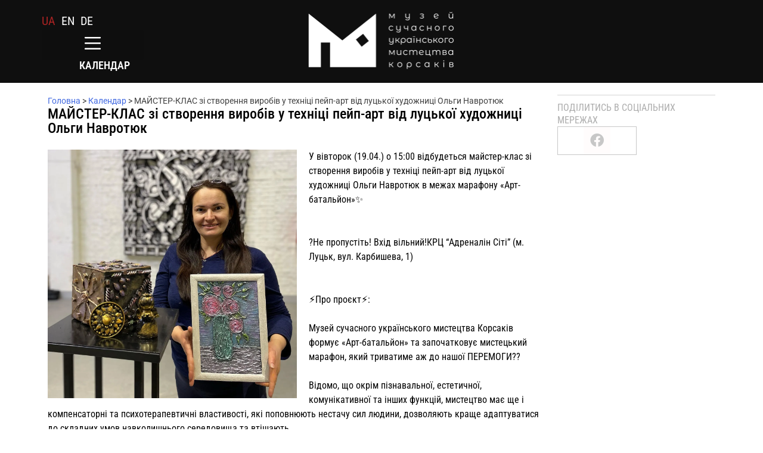

--- FILE ---
content_type: text/html; charset=UTF-8
request_url: https://msumk.com/majster-klas-zi-stvorennya-vyrobiv-u-tehnitsi-pejp-art-vid-lutskoyi-hudozhnytsi-olgy-navrotyuk/
body_size: 16673
content:
<!DOCTYPE html>
<html lang="uk">
<head>
	<meta charset="UTF-8">
	<meta name="viewport" content="width=device-width, initial-scale=1.0, viewport-fit=cover" />		<meta name='robots' content='index, follow, max-image-preview:large, max-snippet:-1, max-video-preview:-1' />

	<!-- This site is optimized with the Yoast SEO plugin v25.7 - https://yoast.com/wordpress/plugins/seo/ -->
	<title>МАЙСТЕР-КЛАС зі створення виробів у техніці пейп-арт від луцької художниці Ольги Навротюк - msumk</title>
	<link rel="canonical" href="https://msumk.com/majster-klas-zi-stvorennya-vyrobiv-u-tehnitsi-pejp-art-vid-lutskoyi-hudozhnytsi-olgy-navrotyuk/" />
	<meta property="og:locale" content="uk_UA" />
	<meta property="og:type" content="article" />
	<meta property="og:title" content="МАЙСТЕР-КЛАС зі створення виробів у техніці пейп-арт від луцької художниці Ольги Навротюк - msumk" />
	<meta property="og:description" content="У вівторок (19.04.) о 15:00 відбудеться майстер-клас зі створення виробів у техніці пейп-арт від луцької художниці Ольги Навротюк в межах марафону «Арт-батальйон»✨ ?Не пропустіть! Вхід вільний!КРЦ &#8220;Адреналін Сіті&#8221; (м. Луцьк, вул. Карбишева, 1) ⚡Про проєкт⚡: Музей сучасного українського мистецтва Корсаків формує «Арт-батальйон» та започатковує мистецький марафон, який триватиме аж до нашої ПЕРЕМОГИ?? Відомо, що окрім [&hellip;]" />
	<meta property="og:url" content="https://msumk.com/majster-klas-zi-stvorennya-vyrobiv-u-tehnitsi-pejp-art-vid-lutskoyi-hudozhnytsi-olgy-navrotyuk/" />
	<meta property="og:site_name" content="msumk" />
	<meta property="article:published_time" content="2022-04-18T14:52:24+00:00" />
	<meta property="og:image" content="https://msumk.com/wp-content/uploads/2022/04/foto-111.jpg" />
	<meta property="og:image:width" content="1440" />
	<meta property="og:image:height" content="1440" />
	<meta property="og:image:type" content="image/jpeg" />
	<meta name="author" content="admin" />
	<meta name="twitter:card" content="summary_large_image" />
	<meta name="twitter:label1" content="Написано" />
	<meta name="twitter:data1" content="admin" />
	<script type="application/ld+json" class="yoast-schema-graph">{"@context":"https://schema.org","@graph":[{"@type":"Article","@id":"https://msumk.com/majster-klas-zi-stvorennya-vyrobiv-u-tehnitsi-pejp-art-vid-lutskoyi-hudozhnytsi-olgy-navrotyuk/#article","isPartOf":{"@id":"https://msumk.com/majster-klas-zi-stvorennya-vyrobiv-u-tehnitsi-pejp-art-vid-lutskoyi-hudozhnytsi-olgy-navrotyuk/"},"author":{"name":"admin","@id":"https://msumk.com/#/schema/person/e9e58259f14cb5aed48d9055cb085fa0"},"headline":"МАЙСТЕР-КЛАС зі створення виробів у техніці пейп-арт від луцької художниці Ольги Навротюк","datePublished":"2022-04-18T14:52:24+00:00","mainEntityOfPage":{"@id":"https://msumk.com/majster-klas-zi-stvorennya-vyrobiv-u-tehnitsi-pejp-art-vid-lutskoyi-hudozhnytsi-olgy-navrotyuk/"},"wordCount":180,"publisher":{"@id":"https://msumk.com/#organization"},"image":{"@id":"https://msumk.com/majster-klas-zi-stvorennya-vyrobiv-u-tehnitsi-pejp-art-vid-lutskoyi-hudozhnytsi-olgy-navrotyuk/#primaryimage"},"thumbnailUrl":"https://msumk.com/wp-content/uploads/2022/04/foto-111.jpg","articleSection":["Календар"],"inLanguage":"uk"},{"@type":"WebPage","@id":"https://msumk.com/majster-klas-zi-stvorennya-vyrobiv-u-tehnitsi-pejp-art-vid-lutskoyi-hudozhnytsi-olgy-navrotyuk/","url":"https://msumk.com/majster-klas-zi-stvorennya-vyrobiv-u-tehnitsi-pejp-art-vid-lutskoyi-hudozhnytsi-olgy-navrotyuk/","name":"МАЙСТЕР-КЛАС зі створення виробів у техніці пейп-арт від луцької художниці Ольги Навротюк - msumk","isPartOf":{"@id":"https://msumk.com/#website"},"primaryImageOfPage":{"@id":"https://msumk.com/majster-klas-zi-stvorennya-vyrobiv-u-tehnitsi-pejp-art-vid-lutskoyi-hudozhnytsi-olgy-navrotyuk/#primaryimage"},"image":{"@id":"https://msumk.com/majster-klas-zi-stvorennya-vyrobiv-u-tehnitsi-pejp-art-vid-lutskoyi-hudozhnytsi-olgy-navrotyuk/#primaryimage"},"thumbnailUrl":"https://msumk.com/wp-content/uploads/2022/04/foto-111.jpg","datePublished":"2022-04-18T14:52:24+00:00","breadcrumb":{"@id":"https://msumk.com/majster-klas-zi-stvorennya-vyrobiv-u-tehnitsi-pejp-art-vid-lutskoyi-hudozhnytsi-olgy-navrotyuk/#breadcrumb"},"inLanguage":"uk","potentialAction":[{"@type":"ReadAction","target":[["https://msumk.com/majster-klas-zi-stvorennya-vyrobiv-u-tehnitsi-pejp-art-vid-lutskoyi-hudozhnytsi-olgy-navrotyuk/"]]}]},{"@type":"ImageObject","inLanguage":"uk","@id":"https://msumk.com/majster-klas-zi-stvorennya-vyrobiv-u-tehnitsi-pejp-art-vid-lutskoyi-hudozhnytsi-olgy-navrotyuk/#primaryimage","url":"https://msumk.com/wp-content/uploads/2022/04/foto-111.jpg","contentUrl":"https://msumk.com/wp-content/uploads/2022/04/foto-111.jpg","width":1440,"height":1440},{"@type":"BreadcrumbList","@id":"https://msumk.com/majster-klas-zi-stvorennya-vyrobiv-u-tehnitsi-pejp-art-vid-lutskoyi-hudozhnytsi-olgy-navrotyuk/#breadcrumb","itemListElement":[{"@type":"ListItem","position":1,"name":"Головна","item":"https://msumk.com/"},{"@type":"ListItem","position":2,"name":"Календар","item":"https://msumk.com/category/kalendar/"},{"@type":"ListItem","position":3,"name":"МАЙСТЕР-КЛАС зі створення виробів у техніці пейп-арт від луцької художниці Ольги Навротюк"}]},{"@type":"WebSite","@id":"https://msumk.com/#website","url":"https://msumk.com/","name":"msumk","description":"","publisher":{"@id":"https://msumk.com/#organization"},"potentialAction":[{"@type":"SearchAction","target":{"@type":"EntryPoint","urlTemplate":"https://msumk.com/?s={search_term_string}"},"query-input":{"@type":"PropertyValueSpecification","valueRequired":true,"valueName":"search_term_string"}}],"inLanguage":"uk"},{"@type":"Organization","@id":"https://msumk.com/#organization","name":"msumk","url":"https://msumk.com/","logo":{"@type":"ImageObject","inLanguage":"uk","@id":"https://msumk.com/#/schema/logo/image/","url":"https://msumk.com/wp-content/uploads/2023/08/logo_black_2018.png","contentUrl":"https://msumk.com/wp-content/uploads/2023/08/logo_black_2018.png","width":1341,"height":542,"caption":"msumk"},"image":{"@id":"https://msumk.com/#/schema/logo/image/"}},{"@type":"Person","@id":"https://msumk.com/#/schema/person/e9e58259f14cb5aed48d9055cb085fa0","name":"admin","image":{"@type":"ImageObject","inLanguage":"uk","@id":"https://msumk.com/#/schema/person/image/","url":"https://secure.gravatar.com/avatar/6e4e166415079505c112859b857c0384b633eb030e904ad27feb6e18774d8c36?s=96&d=mm&r=g","contentUrl":"https://secure.gravatar.com/avatar/6e4e166415079505c112859b857c0384b633eb030e904ad27feb6e18774d8c36?s=96&d=mm&r=g","caption":"admin"},"sameAs":["http://rise-studio.pp.ua"],"url":"https://msumk.com/author/admin/"}]}</script>
	<!-- / Yoast SEO plugin. -->


<link rel='dns-prefetch' href='//www.googletagmanager.com' />
<link rel="alternate" type="application/rss+xml" title="msumk &raquo; стрічка" href="https://msumk.com/feed/" />
<link rel="alternate" type="application/rss+xml" title="msumk &raquo; Канал коментарів" href="https://msumk.com/comments/feed/" />
<link rel="alternate" type="application/rss+xml" title="msumk &raquo; МАЙСТЕР-КЛАС зі створення виробів у техніці пейп-арт від луцької художниці Ольги Навротюк Канал коментарів" href="https://msumk.com/majster-klas-zi-stvorennya-vyrobiv-u-tehnitsi-pejp-art-vid-lutskoyi-hudozhnytsi-olgy-navrotyuk/feed/" />
<link rel="alternate" title="oEmbed (JSON)" type="application/json+oembed" href="https://msumk.com/wp-json/oembed/1.0/embed?url=https%3A%2F%2Fmsumk.com%2Fmajster-klas-zi-stvorennya-vyrobiv-u-tehnitsi-pejp-art-vid-lutskoyi-hudozhnytsi-olgy-navrotyuk%2F" />
<link rel="alternate" title="oEmbed (XML)" type="text/xml+oembed" href="https://msumk.com/wp-json/oembed/1.0/embed?url=https%3A%2F%2Fmsumk.com%2Fmajster-klas-zi-stvorennya-vyrobiv-u-tehnitsi-pejp-art-vid-lutskoyi-hudozhnytsi-olgy-navrotyuk%2F&#038;format=xml" />
<style id='wp-img-auto-sizes-contain-inline-css'>
img:is([sizes=auto i],[sizes^="auto," i]){contain-intrinsic-size:3000px 1500px}
/*# sourceURL=wp-img-auto-sizes-contain-inline-css */
</style>
<link rel='stylesheet' id='ggskin-style-css' href='https://msumk.com/wp-content/plugins/garden-gnome-package/include/ggskin.css?ver=6.9' media='all' />
<style id='wp-emoji-styles-inline-css'>

	img.wp-smiley, img.emoji {
		display: inline !important;
		border: none !important;
		box-shadow: none !important;
		height: 1em !important;
		width: 1em !important;
		margin: 0 0.07em !important;
		vertical-align: -0.1em !important;
		background: none !important;
		padding: 0 !important;
	}
/*# sourceURL=wp-emoji-styles-inline-css */
</style>
<link rel='stylesheet' id='wp-block-library-css' href='https://msumk.com/wp-includes/css/dist/block-library/style.min.css?ver=6.9' media='all' />

<style id='classic-theme-styles-inline-css'>
/*! This file is auto-generated */
.wp-block-button__link{color:#fff;background-color:#32373c;border-radius:9999px;box-shadow:none;text-decoration:none;padding:calc(.667em + 2px) calc(1.333em + 2px);font-size:1.125em}.wp-block-file__button{background:#32373c;color:#fff;text-decoration:none}
/*# sourceURL=/wp-includes/css/classic-themes.min.css */
</style>
<link rel='stylesheet' id='bwg_fonts-css' href='https://msumk.com/wp-content/plugins/photo-gallery/css/bwg-fonts/fonts.css?ver=0.0.1' media='all' />
<link rel='stylesheet' id='sumoselect-css' href='https://msumk.com/wp-content/plugins/photo-gallery/css/sumoselect.min.css?ver=3.4.6' media='all' />
<link rel='stylesheet' id='mCustomScrollbar-css' href='https://msumk.com/wp-content/plugins/photo-gallery/css/jquery.mCustomScrollbar.min.css?ver=3.1.5' media='all' />
<link rel='stylesheet' id='bwg_googlefonts-css' href='https://fonts.googleapis.com/css?family=Ubuntu&#038;subset=greek,latin,greek-ext,vietnamese,cyrillic-ext,latin-ext,cyrillic' media='all' />
<link rel='stylesheet' id='bwg_frontend-css' href='https://msumk.com/wp-content/plugins/photo-gallery/css/styles.min.css?ver=1.8.35' media='all' />
<link rel='stylesheet' id='trp-language-switcher-style-css' href='https://msumk.com/wp-content/plugins/translatepress-multilingual/assets/css/trp-language-switcher.css?ver=2.10.3' media='all' />
<link rel='stylesheet' id='eae-css-css' href='https://msumk.com/wp-content/plugins/addon-elements-for-elementor-page-builder/assets/css/eae.min.css?ver=1.14.1' media='all' />
<link rel='stylesheet' id='eae-peel-css-css' href='https://msumk.com/wp-content/plugins/addon-elements-for-elementor-page-builder/assets/lib/peel/peel.css?ver=1.14.1' media='all' />
<link rel='stylesheet' id='font-awesome-4-shim-css' href='https://msumk.com/wp-content/plugins/elementor/assets/lib/font-awesome/css/v4-shims.min.css?ver=1.0' media='all' />
<link rel='stylesheet' id='font-awesome-5-all-css' href='https://msumk.com/wp-content/plugins/elementor/assets/lib/font-awesome/css/all.min.css?ver=1.0' media='all' />
<link rel='stylesheet' id='vegas-css-css' href='https://msumk.com/wp-content/plugins/addon-elements-for-elementor-page-builder/assets/lib/vegas/vegas.min.css?ver=2.4.0' media='all' />
<link rel='stylesheet' id='msumk-style-css' href='https://msumk.com/wp-content/themes/msumk/style.css?ver=1.0.0' media='all' />
<link rel='stylesheet' id='elementor-frontend-css' href='https://msumk.com/wp-content/plugins/elementor/assets/css/frontend.min.css?ver=3.31.2' media='all' />
<link rel='stylesheet' id='widget-heading-css' href='https://msumk.com/wp-content/plugins/elementor/assets/css/widget-heading.min.css?ver=3.31.2' media='all' />
<link rel='stylesheet' id='widget-form-css' href='https://msumk.com/wp-content/plugins/elementor-pro/assets/css/widget-form.min.css?ver=3.27.4' media='all' />
<link rel='stylesheet' id='e-animation-fadeInDown-css' href='https://msumk.com/wp-content/plugins/elementor/assets/lib/animations/styles/fadeInDown.min.css?ver=3.31.2' media='all' />
<link rel='stylesheet' id='e-popup-css' href='https://msumk.com/wp-content/plugins/elementor-pro/assets/css/conditionals/popup.min.css?ver=3.27.4' media='all' />
<link rel='stylesheet' id='widget-nav-menu-css' href='https://msumk.com/wp-content/plugins/elementor-pro/assets/css/widget-nav-menu.min.css?ver=3.27.4' media='all' />
<link rel='stylesheet' id='widget-image-css' href='https://msumk.com/wp-content/plugins/elementor/assets/css/widget-image.min.css?ver=3.31.2' media='all' />
<link rel='stylesheet' id='widget-breadcrumbs-css' href='https://msumk.com/wp-content/plugins/elementor-pro/assets/css/widget-breadcrumbs.min.css?ver=3.27.4' media='all' />
<link rel='stylesheet' id='widget-share-buttons-css' href='https://msumk.com/wp-content/plugins/elementor-pro/assets/css/widget-share-buttons.min.css?ver=3.27.4' media='all' />
<link rel='stylesheet' id='e-apple-webkit-css' href='https://msumk.com/wp-content/plugins/elementor/assets/css/conditionals/apple-webkit.min.css?ver=3.31.2' media='all' />
<link rel='stylesheet' id='elementor-icons-shared-0-css' href='https://msumk.com/wp-content/plugins/elementor/assets/lib/font-awesome/css/fontawesome.min.css?ver=5.15.3' media='all' />
<link rel='stylesheet' id='elementor-icons-fa-solid-css' href='https://msumk.com/wp-content/plugins/elementor/assets/lib/font-awesome/css/solid.min.css?ver=5.15.3' media='all' />
<link rel='stylesheet' id='elementor-icons-fa-brands-css' href='https://msumk.com/wp-content/plugins/elementor/assets/lib/font-awesome/css/brands.min.css?ver=5.15.3' media='all' />
<link rel='stylesheet' id='elementor-icons-css' href='https://msumk.com/wp-content/plugins/elementor/assets/lib/eicons/css/elementor-icons.min.css?ver=5.43.0' media='all' />
<link rel='stylesheet' id='elementor-post-9081-css' href='https://msumk.com/wp-content/uploads/elementor/css/post-9081.css?ver=1758990017' media='all' />
<link rel='stylesheet' id='ooohboi-steroids-styles-css' href='https://msumk.com/wp-content/plugins/ooohboi-steroids-for-elementor/assets/css/main.css?ver=2.1.2126082023' media='all' />
<link rel='stylesheet' id='elementor-post-9751-css' href='https://msumk.com/wp-content/uploads/elementor/css/post-9751.css?ver=1758990017' media='all' />
<link rel='stylesheet' id='elementor-post-10083-css' href='https://msumk.com/wp-content/uploads/elementor/css/post-10083.css?ver=1758990099' media='all' />
<link rel='stylesheet' id='elementor-post-9241-css' href='https://msumk.com/wp-content/uploads/elementor/css/post-9241.css?ver=1758990017' media='all' />
<link rel='stylesheet' id='elementor-post-13254-css' href='https://msumk.com/wp-content/uploads/elementor/css/post-13254.css?ver=1758990099' media='all' />
<link rel='stylesheet' id='wp-block-paragraph-css' href='https://msumk.com/wp-includes/blocks/paragraph/style.min.css?ver=6.9' media='all' />
<link rel='stylesheet' id='elementor-gf-local-robotocondensed-css' href='https://msumk.com/wp-content/uploads/elementor/google-fonts/css/robotocondensed.css?ver=1755258344' media='all' />
<link rel='stylesheet' id='elementor-gf-local-roboto-css' href='https://msumk.com/wp-content/uploads/elementor/google-fonts/css/roboto.css?ver=1755258358' media='all' />
<script src="https://msumk.com/wp-includes/js/jquery/jquery.min.js?ver=3.7.1" id="jquery-core-js"></script>
<script src="https://msumk.com/wp-includes/js/jquery/jquery-migrate.min.js?ver=3.4.1" id="jquery-migrate-js"></script>
<script src="https://msumk.com/wp-content/plugins/photo-gallery/js/jquery.sumoselect.min.js?ver=3.4.6" id="sumoselect-js"></script>
<script src="https://msumk.com/wp-content/plugins/photo-gallery/js/tocca.min.js?ver=2.0.9" id="bwg_mobile-js"></script>
<script src="https://msumk.com/wp-content/plugins/photo-gallery/js/jquery.mCustomScrollbar.concat.min.js?ver=3.1.5" id="mCustomScrollbar-js"></script>
<script src="https://msumk.com/wp-content/plugins/photo-gallery/js/jquery.fullscreen.min.js?ver=0.6.0" id="jquery-fullscreen-js"></script>
<script id="bwg_frontend-js-extra">
var bwg_objectsL10n = {"bwg_field_required":"field is required.","bwg_mail_validation":"This is not a valid email address.","bwg_search_result":"There are no images matching your search.","bwg_select_tag":"Select Tag","bwg_order_by":"Order By","bwg_search":"Search","bwg_show_ecommerce":"Show Ecommerce","bwg_hide_ecommerce":"Hide Ecommerce","bwg_show_comments":"Show Comments","bwg_hide_comments":"Hide Comments","bwg_restore":"Restore","bwg_maximize":"Maximize","bwg_fullscreen":"Fullscreen","bwg_exit_fullscreen":"Exit Fullscreen","bwg_search_tag":"SEARCH...","bwg_tag_no_match":"No tags found","bwg_all_tags_selected":"All tags selected","bwg_tags_selected":"tags selected","play":"Play","pause":"Pause","is_pro":"","bwg_play":"Play","bwg_pause":"Pause","bwg_hide_info":"Hide info","bwg_show_info":"Show info","bwg_hide_rating":"Hide rating","bwg_show_rating":"Show rating","ok":"Ok","cancel":"Cancel","select_all":"Select all","lazy_load":"0","lazy_loader":"https://msumk.com/wp-content/plugins/photo-gallery/images/ajax_loader.png","front_ajax":"0","bwg_tag_see_all":"see all tags","bwg_tag_see_less":"see less tags"};
//# sourceURL=bwg_frontend-js-extra
</script>
<script src="https://msumk.com/wp-content/plugins/photo-gallery/js/scripts.min.js?ver=1.8.35" id="bwg_frontend-js"></script>
<script src="https://msumk.com/wp-content/plugins/addon-elements-for-elementor-page-builder/assets/js/iconHelper.js?ver=1.0" id="eae-iconHelper-js"></script>

<!-- Початок фрагмента тегу Google (gtag.js), доданого за допомогою Site Kit -->
<!-- Фрагмент Google Analytics, доданий Site Kit -->
<script src="https://www.googletagmanager.com/gtag/js?id=GT-MK46CRP" id="google_gtagjs-js" async></script>
<script id="google_gtagjs-js-after">
window.dataLayer = window.dataLayer || [];function gtag(){dataLayer.push(arguments);}
gtag("set","linker",{"domains":["msumk.com"]});
gtag("js", new Date());
gtag("set", "developer_id.dZTNiMT", true);
gtag("config", "GT-MK46CRP");
 window._googlesitekit = window._googlesitekit || {}; window._googlesitekit.throttledEvents = []; window._googlesitekit.gtagEvent = (name, data) => { var key = JSON.stringify( { name, data } ); if ( !! window._googlesitekit.throttledEvents[ key ] ) { return; } window._googlesitekit.throttledEvents[ key ] = true; setTimeout( () => { delete window._googlesitekit.throttledEvents[ key ]; }, 5 ); gtag( "event", name, { ...data, event_source: "site-kit" } ); }; 
//# sourceURL=google_gtagjs-js-after
</script>
<link rel="https://api.w.org/" href="https://msumk.com/wp-json/" /><link rel="alternate" title="JSON" type="application/json" href="https://msumk.com/wp-json/wp/v2/posts/8514" /><link rel="EditURI" type="application/rsd+xml" title="RSD" href="https://msumk.com/xmlrpc.php?rsd" />
<meta name="generator" content="WordPress 6.9" />
<link rel='shortlink' href='https://msumk.com/?p=8514' />
<meta name="cdp-version" content="1.5.0" /><meta name="generator" content="Site Kit by Google 1.159.0" /><link rel="alternate" hreflang="uk" href="https://msumk.com/majster-klas-zi-stvorennya-vyrobiv-u-tehnitsi-pejp-art-vid-lutskoyi-hudozhnytsi-olgy-navrotyuk/"/>
<link rel="alternate" hreflang="en-GB" href="https://msumk.com/en/majster-klas-zi-stvorennya-vyrobiv-u-tehnitsi-pejp-art-vid-lutskoyi-hudozhnytsi-olgy-navrotyuk/"/>
<link rel="alternate" hreflang="de-DE" href="https://msumk.com/de/majster-klas-zi-stvorennya-vyrobiv-u-tehnitsi-pejp-art-vid-lutskoyi-hudozhnytsi-olgy-navrotyuk/"/>
<link rel="alternate" hreflang="en" href="https://msumk.com/en/majster-klas-zi-stvorennya-vyrobiv-u-tehnitsi-pejp-art-vid-lutskoyi-hudozhnytsi-olgy-navrotyuk/"/>
<link rel="alternate" hreflang="de" href="https://msumk.com/de/majster-klas-zi-stvorennya-vyrobiv-u-tehnitsi-pejp-art-vid-lutskoyi-hudozhnytsi-olgy-navrotyuk/"/>
<style>
.qtranxs_flag_ua {background-image: url(https://msumk.com/wp-content/plugins/qtranslate-xt-master/flags/ua.png); background-repeat: no-repeat;}
.qtranxs_flag_en {background-image: url(https://msumk.com/wp-content/plugins/qtranslate-xt-master/flags/gb.png); background-repeat: no-repeat;}
.qtranxs_flag_de {background-image: url(https://msumk.com/wp-content/plugins/qtranslate-xt-master/flags/de.png); background-repeat: no-repeat;}
</style>
<link hreflang="ua" href="https://msumk.com/ua/majster-klas-zi-stvorennya-vyrobiv-u-tehnitsi-pejp-art-vid-lutskoyi-hudozhnytsi-olgy-navrotyuk/" rel="alternate" />
<link hreflang="en" href="https://msumk.com/en/majster-klas-zi-stvorennya-vyrobiv-u-tehnitsi-pejp-art-vid-lutskoyi-hudozhnytsi-olgy-navrotyuk/" rel="alternate" />
<link hreflang="de" href="https://msumk.com/de/majster-klas-zi-stvorennya-vyrobiv-u-tehnitsi-pejp-art-vid-lutskoyi-hudozhnytsi-olgy-navrotyuk/" rel="alternate" />
<link hreflang="x-default" href="https://msumk.com/majster-klas-zi-stvorennya-vyrobiv-u-tehnitsi-pejp-art-vid-lutskoyi-hudozhnytsi-olgy-navrotyuk/" rel="alternate" />
<meta name="generator" content="qTranslate-XT 3.16.0.dev.1" />
<link rel="pingback" href="https://msumk.com/xmlrpc.php"><meta name="generator" content="Elementor 3.31.2; features: additional_custom_breakpoints; settings: css_print_method-external, google_font-enabled, font_display-swap">
<link rel="icon" href="https://msumk.com/wp-content/uploads/2025/09/cropped-512_512-px-01-32x32.png" sizes="32x32" />
<link rel="icon" href="https://msumk.com/wp-content/uploads/2025/09/cropped-512_512-px-01-192x192.png" sizes="192x192" />
<link rel="apple-touch-icon" href="https://msumk.com/wp-content/uploads/2025/09/cropped-512_512-px-01-180x180.png" />
<meta name="msapplication-TileImage" content="https://msumk.com/wp-content/uploads/2025/09/cropped-512_512-px-01-270x270.png" />
		<style id="wp-custom-css">
			ul.language-chooser{
	list-style:none;
	display:flex;
	align-items:center;
	margin:0 !important;
	padding:0 !important;
}
.header-2 ul.language-chooser{
	justify-content:flex-start !important;
}
ul.language-chooser li{
	margin-right:10px;
	font-size: 20px;
	text-transform:uppercase;
}
ul.language-chooser li a{
	color:#fff;
}
ul.language-chooser li.active a{
	color:#aa2323;
	text-decoration:underline
}
.elementor-nav-menu--dropdown{
	position: absolute;
    top: 38px;
    z-index: 9999999;
}
/* .elementor-menu-toggle{
	padding:0 !important;
} */
.page-id-38 .elementor-element-3b50c73{
	background:none !important;
}
.elementor-location-header{
	position:relative;
	z-index:9999999999;
}
li{
	list-style:none;
}
.wp-admin-bar-twb_adminbar_info{
	display:none !important;
}
body{
	margin-bottom:0 !important;
}

		</style>
		</head>
<body class="wp-singular post-template-default single single-post postid-8514 single-format-standard wp-custom-logo wp-theme-msumk translatepress-uk elementor-default elementor-template-full-width elementor-kit-9081 elementor-page-13254">
		<div data-elementor-type="header" data-elementor-id="10083" class="elementor elementor-10083 elementor-location-header" data-elementor-post-type="elementor_library">
			<div class="has_eae_slider elementor-element elementor-element-6b283a6f e-flex e-con-boxed e-con e-parent" data-eae-slider="98688" data-id="6b283a6f" data-element_type="container" data-settings="{&quot;background_background&quot;:&quot;classic&quot;,&quot;_ob_use_container_extras&quot;:&quot;no&quot;,&quot;_ob_column_hoveranimator&quot;:&quot;no&quot;,&quot;_ob_glider_is_slider&quot;:&quot;no&quot;,&quot;_ob_column_has_pseudo&quot;:&quot;no&quot;}">
					<div class="e-con-inner">
		<div class="has_eae_slider elementor-element elementor-element-6fb7d78b e-con-full e-flex e-con e-child" data-eae-slider="72588" data-id="6fb7d78b" data-element_type="container" data-settings="{&quot;_ob_use_container_extras&quot;:&quot;no&quot;,&quot;_ob_column_hoveranimator&quot;:&quot;no&quot;,&quot;_ob_glider_is_slider&quot;:&quot;no&quot;,&quot;_ob_column_has_pseudo&quot;:&quot;no&quot;}">
				<div class="elementor-element elementor-element-2cd77111 header-2 ob-harakiri-inherit ob-has-background-overlay elementor-widget elementor-widget-text-editor" data-id="2cd77111" data-element_type="widget" data-settings="{&quot;_ob_use_harakiri&quot;:&quot;yes&quot;,&quot;_ob_harakiri_writing_mode&quot;:&quot;inherit&quot;,&quot;_ob_postman_use&quot;:&quot;no&quot;,&quot;_ob_widget_stalker_use&quot;:&quot;no&quot;,&quot;_ob_poopart_use&quot;:&quot;yes&quot;,&quot;_ob_shadough_use&quot;:&quot;no&quot;,&quot;_ob_allow_hoveranimator&quot;:&quot;no&quot;}" data-widget_type="text-editor.default">
				<div class="elementor-widget-container">
									
<ul class="language-chooser language-chooser-custom qtranxs_language_chooser" id="languageSelect-chooser">
<li class="language-chooser-item language-chooser-item-ua active"><a href="https://msumk.com/ua/majster-klas-zi-stvorennya-vyrobiv-u-tehnitsi-pejp-art-vid-lutskoyi-hudozhnytsi-olgy-navrotyuk/" title="Українська (ua)">ua</a></li>
<li class="language-chooser-item language-chooser-item-en"><a href="https://msumk.com/en/majster-klas-zi-stvorennya-vyrobiv-u-tehnitsi-pejp-art-vid-lutskoyi-hudozhnytsi-olgy-navrotyuk/" title="English (en)">en</a></li>
<li class="language-chooser-item language-chooser-item-de"><a href="https://msumk.com/de/majster-klas-zi-stvorennya-vyrobiv-u-tehnitsi-pejp-art-vid-lutskoyi-hudozhnytsi-olgy-navrotyuk/" title="Deutsch (de)">de</a></li>
</ul><div class="qtranxs_widget_end"></div>
								</div>
				</div>
				<div class="elementor-element elementor-element-350c088b menu-open elementor-nav-menu__text-align-aside elementor-nav-menu--toggle elementor-nav-menu--burger ob-has-background-overlay elementor-widget elementor-widget-nav-menu" data-id="350c088b" data-element_type="widget" data-settings="{&quot;layout&quot;:&quot;dropdown&quot;,&quot;submenu_icon&quot;:{&quot;value&quot;:&quot;&lt;i class=\&quot;fas fa-caret-down\&quot;&gt;&lt;\/i&gt;&quot;,&quot;library&quot;:&quot;fa-solid&quot;},&quot;toggle&quot;:&quot;burger&quot;,&quot;_ob_widget_stalker_use&quot;:&quot;no&quot;,&quot;_ob_poopart_use&quot;:&quot;yes&quot;,&quot;_ob_shadough_use&quot;:&quot;no&quot;,&quot;_ob_allow_hoveranimator&quot;:&quot;no&quot;}" data-widget_type="nav-menu.default">
				<div class="elementor-widget-container">
							<div class="elementor-menu-toggle" role="button" tabindex="0" aria-label="Menu Toggle" aria-expanded="false">
			<span class="elementor-menu-toggle__icon--open"><svg xmlns="http://www.w3.org/2000/svg" viewBox="0 0 50 50" width="50px" height="50px"><path d="M 5 8 A 2.0002 2.0002 0 1 0 5 12 L 45 12 A 2.0002 2.0002 0 1 0 45 8 L 5 8 z M 5 23 A 2.0002 2.0002 0 1 0 5 27 L 45 27 A 2.0002 2.0002 0 1 0 45 23 L 5 23 z M 5 38 A 2.0002 2.0002 0 1 0 5 42 L 45 42 A 2.0002 2.0002 0 1 0 45 38 L 5 38 z"></path></svg></span><span class="elementor-menu-toggle__icon--close"><svg xmlns="http://www.w3.org/2000/svg" viewBox="0 0 50 50" width="50px" height="50px"><path d="M 40.783203 7.2714844 A 2.0002 2.0002 0 0 0 39.386719 7.8867188 L 25.050781 22.222656 L 10.714844 7.8867188 A 2.0002 2.0002 0 0 0 9.2792969 7.2792969 A 2.0002 2.0002 0 0 0 7.8867188 10.714844 L 22.222656 25.050781 L 7.8867188 39.386719 A 2.0002 2.0002 0 1 0 10.714844 42.214844 L 25.050781 27.878906 L 39.386719 42.214844 A 2.0002 2.0002 0 1 0 42.214844 39.386719 L 27.878906 25.050781 L 42.214844 10.714844 A 2.0002 2.0002 0 0 0 40.783203 7.2714844 z"></path></svg></span>		</div>
					<nav class="elementor-nav-menu--dropdown elementor-nav-menu__container" aria-hidden="true">
				<ul id="menu-2-350c088b" class="elementor-nav-menu"><li class="menu-item menu-item-type-post_type menu-item-object-page menu-item-731"><a href="https://msumk.com/about/" class="elementor-item" tabindex="-1">Про нас</a></li>
<li class="menu-item menu-item-type-post_type menu-item-object-page menu-item-2740"><a href="https://msumk.com/podiyi/" class="elementor-item" tabindex="-1">Анонси</a></li>
<li class="menu-item menu-item-type-post_type menu-item-object-page menu-item-2286"><a href="https://msumk.com/calendar/" class="elementor-item" tabindex="-1">Події</a></li>
<li class="menu-item menu-item-type-custom menu-item-object-custom menu-item-8268"><a href="https://shop.msumk.com/" class="elementor-item" tabindex="-1">Крамниця</a></li>
<li class="menu-item menu-item-type-post_type menu-item-object-page menu-item-2268"><a href="https://msumk.com/kvytky/" class="elementor-item" tabindex="-1">Квитки</a></li>
<li class="menu-item menu-item-type-post_type menu-item-object-page menu-item-3036"><a href="https://msumk.com/statti/" class="elementor-item" tabindex="-1">Статті</a></li>
<li class="menu-item menu-item-type-post_type menu-item-object-page menu-item-9569"><a href="https://msumk.com/ontologiya-hudozhnyka/" class="elementor-item" tabindex="-1">Онтологія художника</a></li>
<li class="menu-item menu-item-type-post_type menu-item-object-page menu-item-12285"><a href="https://msumk.com/klubna-kartka/" class="elementor-item" tabindex="-1">Клубна картка</a></li>
<li class="menu-item menu-item-type-post_type menu-item-object-page menu-item-12535"><a href="https://msumk.com/filter-posts/" class="elementor-item" tabindex="-1">Навігатор “Космогонія”</a></li>
<li class="menu-item menu-item-type-post_type menu-item-object-page menu-item-9570"><a href="https://msumk.com/kosmogoniya/" class="elementor-item" tabindex="-1">Космогонія</a></li>
<li class="menu-item menu-item-type-post_type menu-item-object-page menu-item-809"><a href="https://msumk.com/kontakty/" class="elementor-item" tabindex="-1">Контакти</a></li>
<li class="menu-item menu-item-type-post_type menu-item-object-page menu-item-12871"><a href="https://msumk.com/dopomoha/" class="elementor-item" tabindex="-1">Допомога Україні у війні</a></li>
</ul>			</nav>
						</div>
				</div>
				<div class="elementor-element elementor-element-e7ddb40 elementor-hidden-tablet elementor-hidden-mobile ob-harakiri-inherit ob-has-background-overlay elementor-widget elementor-widget-heading" data-id="e7ddb40" data-element_type="widget" data-settings="{&quot;_ob_use_harakiri&quot;:&quot;yes&quot;,&quot;_ob_harakiri_writing_mode&quot;:&quot;inherit&quot;,&quot;_ob_harakiri_text_clip&quot;:&quot;none&quot;,&quot;_ob_widget_stalker_use&quot;:&quot;no&quot;,&quot;_ob_poopart_use&quot;:&quot;yes&quot;,&quot;_ob_shadough_use&quot;:&quot;no&quot;,&quot;_ob_allow_hoveranimator&quot;:&quot;no&quot;}" data-widget_type="heading.default">
				<div class="elementor-widget-container">
					<h2 class="elementor-heading-title elementor-size-default">Календар</h2>				</div>
				</div>
				</div>
		<div class="has_eae_slider elementor-element elementor-element-7a05c13d e-con-full e-flex e-con e-child" data-eae-slider="29139" data-id="7a05c13d" data-element_type="container" data-settings="{&quot;_ob_use_container_extras&quot;:&quot;no&quot;,&quot;_ob_column_hoveranimator&quot;:&quot;no&quot;,&quot;_ob_glider_is_slider&quot;:&quot;no&quot;,&quot;_ob_column_has_pseudo&quot;:&quot;no&quot;}">
				<div class="elementor-element elementor-element-12c6fffe ob-has-background-overlay elementor-widget elementor-widget-image" data-id="12c6fffe" data-element_type="widget" data-settings="{&quot;_ob_photomorph_use&quot;:&quot;no&quot;,&quot;_ob_widget_stalker_use&quot;:&quot;no&quot;,&quot;_ob_poopart_use&quot;:&quot;yes&quot;,&quot;_ob_shadough_use&quot;:&quot;no&quot;,&quot;_ob_allow_hoveranimator&quot;:&quot;no&quot;}" data-widget_type="image.default">
				<div class="elementor-widget-container">
																<a href="https://msumk.com">
							<img src="https://msumk.com/wp-content/uploads/elementor/thumbs/logo_white_2018-1-qtwgdf19377e2up4k4ce2ye1j3g3u7kw4bp0t3tuvy.png" title="logo_white_2018-1.png" alt="logo_white_2018-1.png" loading="lazy" />								</a>
															</div>
				</div>
				</div>
		<div class="has_eae_slider elementor-element elementor-element-674130bd e-con-full elementor-hidden-tablet elementor-hidden-mobile e-flex e-con e-child" data-eae-slider="21349" data-id="674130bd" data-element_type="container" data-settings="{&quot;_ob_use_container_extras&quot;:&quot;no&quot;,&quot;_ob_column_hoveranimator&quot;:&quot;no&quot;,&quot;_ob_glider_is_slider&quot;:&quot;no&quot;,&quot;_ob_column_has_pseudo&quot;:&quot;no&quot;}">
				</div>
					</div>
				</div>
				</div>
				<div data-elementor-type="single-post" data-elementor-id="13254" class="elementor elementor-13254 elementor-location-single post-8514 post type-post status-publish format-standard has-post-thumbnail hentry category-kalendar" data-elementor-post-type="elementor_library">
			<div class="has_eae_slider elementor-element elementor-element-110f01ba e-flex e-con-boxed e-con e-parent" data-eae-slider="64096" data-id="110f01ba" data-element_type="container" data-settings="{&quot;_ob_use_container_extras&quot;:&quot;no&quot;,&quot;_ob_column_hoveranimator&quot;:&quot;no&quot;,&quot;_ob_glider_is_slider&quot;:&quot;no&quot;,&quot;_ob_column_has_pseudo&quot;:&quot;no&quot;}">
					<div class="e-con-inner">
		<div class="has_eae_slider elementor-element elementor-element-9676a4b e-con-full e-flex e-con e-child" data-eae-slider="6447" data-id="9676a4b" data-element_type="container" data-settings="{&quot;_ob_use_container_extras&quot;:&quot;no&quot;,&quot;_ob_column_hoveranimator&quot;:&quot;no&quot;,&quot;_ob_glider_is_slider&quot;:&quot;no&quot;,&quot;_ob_column_has_pseudo&quot;:&quot;no&quot;}">
				<div class="elementor-element elementor-element-10c8f24 ob-has-background-overlay elementor-widget elementor-widget-breadcrumbs" data-id="10c8f24" data-element_type="widget" data-settings="{&quot;_ob_widget_stalker_use&quot;:&quot;no&quot;,&quot;_ob_poopart_use&quot;:&quot;yes&quot;,&quot;_ob_shadough_use&quot;:&quot;no&quot;,&quot;_ob_allow_hoveranimator&quot;:&quot;no&quot;}" data-widget_type="breadcrumbs.default">
				<div class="elementor-widget-container">
					<div id="breadcrumbs"><span><span><a href="https://msumk.com/">Головна</a></span> &gt; <span><a href="https://msumk.com/category/kalendar/">Календар</a></span> &gt; <span class="breadcrumb_last" aria-current="page">МАЙСТЕР-КЛАС зі створення виробів у техніці пейп-арт від луцької художниці Ольги Навротюк</span></span></div>				</div>
				</div>
				<div class="elementor-element elementor-element-4828debd ob-harakiri-inherit ob-has-background-overlay elementor-widget elementor-widget-heading" data-id="4828debd" data-element_type="widget" data-settings="{&quot;_ob_use_harakiri&quot;:&quot;yes&quot;,&quot;_ob_harakiri_writing_mode&quot;:&quot;inherit&quot;,&quot;_ob_harakiri_text_clip&quot;:&quot;none&quot;,&quot;_ob_widget_stalker_use&quot;:&quot;no&quot;,&quot;_ob_poopart_use&quot;:&quot;yes&quot;,&quot;_ob_shadough_use&quot;:&quot;no&quot;,&quot;_ob_allow_hoveranimator&quot;:&quot;no&quot;}" data-widget_type="heading.default">
				<div class="elementor-widget-container">
					<h2 class="elementor-heading-title elementor-size-default">МАЙСТЕР-КЛАС зі створення виробів у техніці пейп-арт від луцької художниці Ольги Навротюк</h2>				</div>
				</div>
				<div class="elementor-element elementor-element-26f69a53 ob-harakiri-inherit ob-has-background-overlay elementor-widget elementor-widget-text-editor" data-id="26f69a53" data-element_type="widget" data-settings="{&quot;_ob_use_harakiri&quot;:&quot;yes&quot;,&quot;_ob_harakiri_writing_mode&quot;:&quot;inherit&quot;,&quot;_ob_postman_use&quot;:&quot;no&quot;,&quot;_ob_widget_stalker_use&quot;:&quot;no&quot;,&quot;_ob_poopart_use&quot;:&quot;yes&quot;,&quot;_ob_shadough_use&quot;:&quot;no&quot;,&quot;_ob_allow_hoveranimator&quot;:&quot;no&quot;}" data-widget_type="text-editor.default">
				<div class="elementor-widget-container">
									<p><div class="wrap-post">

	<div class="img-side">
		<img width="1440" height="1440" src="https://msumk.com/wp-content/uploads/2022/04/foto-111.jpg" class="attachment-post-thumbnail size-post-thumbnail wp-post-image" alt="" decoding="async" srcset="https://msumk.com/wp-content/uploads/2022/04/foto-111.jpg 1440w, https://msumk.com/wp-content/uploads/2022/04/foto-111-300x300.jpg 300w, https://msumk.com/wp-content/uploads/2022/04/foto-111-1024x1024.jpg 1024w, https://msumk.com/wp-content/uploads/2022/04/foto-111-150x150.jpg 150w, https://msumk.com/wp-content/uploads/2022/04/foto-111-768x768.jpg 768w, https://msumk.com/wp-content/uploads/2022/04/foto-111-330x330.jpg 330w, https://msumk.com/wp-content/uploads/2022/04/foto-111-550x550.jpg 550w, https://msumk.com/wp-content/uploads/2022/04/foto-111-390x390.jpg 390w" sizes="(max-width: 1440px) 100vw, 1440px" /> 
	</div>
	<div class="text-side">
	    
<p>У вівторок (19.04.) о 15:00 відбудеться майстер-клас зі створення виробів у техніці пейп-арт від луцької художниці Ольги Навротюк в межах марафону «Арт-батальйон»✨</p>



<p><br>?Не пропустіть! Вхід вільний!КРЦ &#8220;Адреналін Сіті&#8221; (м. Луцьк, вул. Карбишева, 1)</p>



<p><br>⚡Про проєкт⚡: </p>



<p>Музей сучасного українського мистецтва Корсаків формує «Арт-батальйон» та започатковує мистецький марафон, який триватиме аж до нашої ПЕРЕМОГИ??</p>



<p>Відомо, що окрім пізнавальної, естетичної, комунікативної та інших функцій, мистецтво має ще і компенсаторні та психотерапевтичні властивості, які поповнюють нестачу сил людини, дозволяють краще адаптуватися до складних умов навколишнього середовища та втішають.</p>



<p><br>Тому МСУМК започатковує проєкт, який передбачає щоденні концерти?‍?, літературні зустрічі?, вистави?, перформанси, майстер-класи?‍? тощо.<br>Запрошуємо до лав «Арт-батальйону» музикантів, художників, поетів, філософів, літераторів та кожну творчу особистість, яким є що сказати мовою мистецтва.</p>



<p><br>А всі жителі та гості міста можуть стати як глядачами, так і учасниками даного проєкту. Також ми переконані, що відвідуючи мистецькі заходи, ви можете не тільки розвинути свій естетичний інтелект, здобути новий досвід та сублімувати негативні емоції, а й відволіктись від проблем сьогодення і поповнити свої сили.</p>



<p><br>Керівник проєкту Анастасія Семенишина.</p>
 
	</div>
	
</div>
<style>
	.img-side{
		max-width:50%;
	}
	.img-side{
		float:left;
		margin-right:20px;
	}
	.single-post .elementor-9634 ul>li{
		list-style:unset !important;
		margin-left:20px;
	}
	.single-post .elementor-9634 span{
		margin-bottom:10px;
	}
	
	
	@media(max-width:400px){
		.img-side{
		max-width:100%;
		width:100%;
	    }
	}
</style></p>								</div>
				</div>
				</div>
		<div class="has_eae_slider elementor-element elementor-element-13e7c01a e-con-full e-flex e-con e-child" data-eae-slider="48447" data-id="13e7c01a" data-element_type="container" data-settings="{&quot;_ob_use_container_extras&quot;:&quot;no&quot;,&quot;_ob_column_hoveranimator&quot;:&quot;no&quot;,&quot;_ob_glider_is_slider&quot;:&quot;no&quot;,&quot;_ob_column_has_pseudo&quot;:&quot;no&quot;}">
				<div class="elementor-element elementor-element-72d9bf93 ob-harakiri-inherit ob-has-background-overlay elementor-widget elementor-widget-heading" data-id="72d9bf93" data-element_type="widget" data-settings="{&quot;_ob_use_harakiri&quot;:&quot;yes&quot;,&quot;_ob_harakiri_writing_mode&quot;:&quot;inherit&quot;,&quot;_ob_harakiri_text_clip&quot;:&quot;none&quot;,&quot;_ob_widget_stalker_use&quot;:&quot;no&quot;,&quot;_ob_poopart_use&quot;:&quot;yes&quot;,&quot;_ob_shadough_use&quot;:&quot;no&quot;,&quot;_ob_allow_hoveranimator&quot;:&quot;no&quot;}" data-widget_type="heading.default">
				<div class="elementor-widget-container">
					<h2 class="elementor-heading-title elementor-size-default">ПОДІЛИТИСЬ В СОЦІАЛЬНИХ МЕРЕЖАХ</h2>				</div>
				</div>
				<div class="elementor-element elementor-element-21711893 elementor-share-buttons--view-icon elementor-share-buttons--skin-minimal elementor-share-buttons--align-center elementor-share-buttons--color-custom elementor-share-buttons--shape-square elementor-grid-0 ob-has-background-overlay ob-got-stalker elementor-widget elementor-widget-share-buttons" data-id="21711893" data-element_type="widget" data-settings="{&quot;_ob_widget_stalker_use&quot;:&quot;yes&quot;,&quot;_ob_poopart_use&quot;:&quot;yes&quot;,&quot;_ob_shadough_use&quot;:&quot;no&quot;,&quot;_ob_allow_hoveranimator&quot;:&quot;no&quot;}" data-widget_type="share-buttons.default">
				<div class="elementor-widget-container">
							<div class="elementor-grid">
								<div class="elementor-grid-item">
						<div
							class="elementor-share-btn elementor-share-btn_facebook"
							role="button"
							tabindex="0"
							aria-label="Share on facebook"
						>
															<span class="elementor-share-btn__icon">
								<i class="fab fa-facebook" aria-hidden="true"></i>							</span>
																				</div>
					</div>
						</div>
						</div>
				</div>
				</div>
					</div>
				</div>
				</div>
				<div data-elementor-type="footer" data-elementor-id="9241" class="elementor elementor-9241 elementor-location-footer" data-elementor-post-type="elementor_library">
			<div class="has_eae_slider elementor-element elementor-element-64e0844 e-con-full e-flex e-con e-parent" data-eae-slider="32476" data-id="64e0844" data-element_type="container" data-settings="{&quot;background_background&quot;:&quot;classic&quot;,&quot;_ob_use_container_extras&quot;:&quot;no&quot;,&quot;_ob_column_hoveranimator&quot;:&quot;no&quot;,&quot;_ob_glider_is_slider&quot;:&quot;no&quot;,&quot;_ob_column_has_pseudo&quot;:&quot;no&quot;}">
		<div class="has_eae_slider elementor-element elementor-element-ceb4523 e-con-full e-flex e-con e-child" data-eae-slider="65487" data-id="ceb4523" data-element_type="container" data-settings="{&quot;_ob_use_container_extras&quot;:&quot;no&quot;,&quot;_ob_column_hoveranimator&quot;:&quot;no&quot;,&quot;_ob_glider_is_slider&quot;:&quot;no&quot;,&quot;_ob_column_has_pseudo&quot;:&quot;no&quot;}">
				<div class="elementor-element elementor-element-c07d9f4 ob-has-background-overlay elementor-widget elementor-widget-image" data-id="c07d9f4" data-element_type="widget" data-settings="{&quot;_ob_photomorph_use&quot;:&quot;no&quot;,&quot;_ob_widget_stalker_use&quot;:&quot;no&quot;,&quot;_ob_poopart_use&quot;:&quot;yes&quot;,&quot;_ob_shadough_use&quot;:&quot;no&quot;,&quot;_ob_allow_hoveranimator&quot;:&quot;no&quot;}" data-widget_type="image.default">
				<div class="elementor-widget-container">
																<a href="https://msumk.com">
							<img src="https://msumk.com/wp-content/uploads/elementor/thumbs/logo_white_2018-qtwgbzc54eylw1swkpg7gx0cigrtcy282k26f6hzpa.png" title="logo_white_2018" alt="logo_white_2018" loading="lazy" />								</a>
															</div>
				</div>
		<div class="has_eae_slider elementor-element elementor-element-68a429e e-con-full e-flex e-con e-child" data-eae-slider="39172" data-id="68a429e" data-element_type="container" data-settings="{&quot;_ob_column_hoveranimator&quot;:&quot;no&quot;,&quot;_ob_glider_is_slider&quot;:&quot;no&quot;,&quot;_ob_column_has_pseudo&quot;:&quot;no&quot;}">
				<div class="elementor-element elementor-element-5659775 ob-has-background-overlay elementor-widget elementor-widget-image" data-id="5659775" data-element_type="widget" data-settings="{&quot;_ob_photomorph_use&quot;:&quot;no&quot;,&quot;_ob_widget_stalker_use&quot;:&quot;no&quot;,&quot;_ob_poopart_use&quot;:&quot;yes&quot;,&quot;_ob_shadough_use&quot;:&quot;no&quot;,&quot;_ob_allow_hoveranimator&quot;:&quot;no&quot;}" data-widget_type="image.default">
				<div class="elementor-widget-container">
																<a href="https://www.facebook.com/%D0%9C%D1%83%D0%B7%D0%B5%D0%B9-%D0%A1%D1%83%D1%87%D0%B0%D1%81%D0%BD%D0%BE%D0%B3%D0%BE-%D0%A3%D0%BA%D1%80%D0%B0%D1%97%D0%BD%D1%81%D1%8C%D0%BA%D0%BE%D0%B3%D0%BE-%D0%9C%D0%B8%D1%81%D1%82%D0%B5%D1%86%D1%82%D0%B2%D0%B0-%D0%9A%D0%BE%D1%80%D1%81%D0%B0%D0%BA%D1%96%D0%B2-1975869612534107/">
							<img src="https://msumk.com/wp-content/uploads/elementor/thumbs/facebook-r9uuhehb0sun42ez8er7lhujqyk9nx9wvd652yv9fo.png" title="facebook" alt="facebook" loading="lazy" />								</a>
															</div>
				</div>
				<div class="elementor-element elementor-element-12f3e0c ob-has-background-overlay elementor-widget elementor-widget-image" data-id="12f3e0c" data-element_type="widget" data-settings="{&quot;_ob_photomorph_use&quot;:&quot;no&quot;,&quot;_ob_widget_stalker_use&quot;:&quot;no&quot;,&quot;_ob_poopart_use&quot;:&quot;yes&quot;,&quot;_ob_shadough_use&quot;:&quot;no&quot;,&quot;_ob_allow_hoveranimator&quot;:&quot;no&quot;}" data-widget_type="image.default">
				<div class="elementor-widget-container">
																<a href="https://www.instagram.com/msumk_lutsk/?igshid=q1ql0fpjmzfl">
							<img src="https://msumk.com/wp-content/uploads/elementor/thumbs/instagram-1-r9uuhdjgtytcsggcdwcl10335kowg866j8inlownlw.png" title="instagram" alt="instagram" loading="lazy" />								</a>
															</div>
				</div>
				<div class="elementor-element elementor-element-1be37ce ob-has-background-overlay elementor-widget elementor-widget-image" data-id="1be37ce" data-element_type="widget" data-settings="{&quot;_ob_photomorph_use&quot;:&quot;no&quot;,&quot;_ob_widget_stalker_use&quot;:&quot;no&quot;,&quot;_ob_poopart_use&quot;:&quot;yes&quot;,&quot;_ob_shadough_use&quot;:&quot;no&quot;,&quot;_ob_allow_hoveranimator&quot;:&quot;no&quot;}" data-widget_type="image.default">
				<div class="elementor-widget-container">
																<a href="https://t.me/msumk">
							<img src="https://msumk.com/wp-content/uploads/elementor/thumbs/telegram-r9uuhehb0susfkxak6t90jkcncyk71zmcgzz7jd5dw.png" title="telegram" alt="telegram" loading="lazy" />								</a>
															</div>
				</div>
				<div class="elementor-element elementor-element-ccf6659 ob-has-background-overlay elementor-widget elementor-widget-image" data-id="ccf6659" data-element_type="widget" data-settings="{&quot;_ob_photomorph_use&quot;:&quot;no&quot;,&quot;_ob_widget_stalker_use&quot;:&quot;no&quot;,&quot;_ob_poopart_use&quot;:&quot;yes&quot;,&quot;_ob_shadough_use&quot;:&quot;no&quot;,&quot;_ob_allow_hoveranimator&quot;:&quot;no&quot;}" data-widget_type="image.default">
				<div class="elementor-widget-container">
																<a href="https://www.tiktok.com/@museum_lutsk?_t=ZM-8yeM7OGgMHW&#038;_r=1">
							<img src="https://msumk.com/wp-content/uploads/elementor/thumbs/tik-tok-r9uuhdjgtytcsggcdwcl10335kowg866j8inlownlw.png" title="tik-tok" alt="tik-tok" loading="lazy" />								</a>
															</div>
				</div>
				<div class="elementor-element elementor-element-0dab712 ob-has-background-overlay elementor-widget elementor-widget-image" data-id="0dab712" data-element_type="widget" data-settings="{&quot;_ob_photomorph_use&quot;:&quot;no&quot;,&quot;_ob_widget_stalker_use&quot;:&quot;no&quot;,&quot;_ob_poopart_use&quot;:&quot;yes&quot;,&quot;_ob_shadough_use&quot;:&quot;no&quot;,&quot;_ob_allow_hoveranimator&quot;:&quot;no&quot;}" data-widget_type="image.default">
				<div class="elementor-widget-container">
																<a href="https://youtube.com/@msumk_lutsk?si=3i9G9npZYdlmYU1P">
							<img src="https://msumk.com/wp-content/uploads/elementor/thumbs/youtube-r9uuts0t09sjz8fsyrcdfdf1blk90geokmeak4inic.png" title="youtube" alt="youtube" loading="lazy" />								</a>
															</div>
				</div>
				</div>
				<div class="elementor-element elementor-element-1ef8c43 elementor-widget__width-initial ob-harakiri-inherit ob-has-background-overlay elementor-widget elementor-widget-text-editor" data-id="1ef8c43" data-element_type="widget" data-settings="{&quot;_ob_use_harakiri&quot;:&quot;yes&quot;,&quot;_ob_harakiri_writing_mode&quot;:&quot;inherit&quot;,&quot;_ob_postman_use&quot;:&quot;no&quot;,&quot;_ob_widget_stalker_use&quot;:&quot;no&quot;,&quot;_ob_poopart_use&quot;:&quot;yes&quot;,&quot;_ob_shadough_use&quot;:&quot;no&quot;,&quot;_ob_allow_hoveranimator&quot;:&quot;no&quot;}" data-widget_type="text-editor.default">
				<div class="elementor-widget-container">
									<p>
<ul class="language-chooser language-chooser-custom qtranxs_language_chooser" id="languageSelect-chooser">
<li class="language-chooser-item language-chooser-item-ua active"><a href="https://msumk.com/ua/majster-klas-zi-stvorennya-vyrobiv-u-tehnitsi-pejp-art-vid-lutskoyi-hudozhnytsi-olgy-navrotyuk/" title="Українська (ua)">ua</a></li>
<li class="language-chooser-item language-chooser-item-en"><a href="https://msumk.com/en/majster-klas-zi-stvorennya-vyrobiv-u-tehnitsi-pejp-art-vid-lutskoyi-hudozhnytsi-olgy-navrotyuk/" title="English (en)">en</a></li>
<li class="language-chooser-item language-chooser-item-de"><a href="https://msumk.com/de/majster-klas-zi-stvorennya-vyrobiv-u-tehnitsi-pejp-art-vid-lutskoyi-hudozhnytsi-olgy-navrotyuk/" title="Deutsch (de)">de</a></li>
</ul><div class="qtranxs_widget_end"></div>
</p>								</div>
				</div>
				</div>
		<div class="has_eae_slider elementor-element elementor-element-48d1604 e-con-full e-flex e-con e-child" data-eae-slider="28462" data-id="48d1604" data-element_type="container" data-settings="{&quot;_ob_use_container_extras&quot;:&quot;no&quot;,&quot;_ob_column_hoveranimator&quot;:&quot;no&quot;,&quot;_ob_glider_is_slider&quot;:&quot;no&quot;,&quot;_ob_column_has_pseudo&quot;:&quot;no&quot;}">
				<div class="elementor-element elementor-element-1fc3920 elementor-nav-menu--dropdown-none elementor-widget__width-initial ob-has-background-overlay elementor-widget elementor-widget-nav-menu" data-id="1fc3920" data-element_type="widget" data-settings="{&quot;layout&quot;:&quot;vertical&quot;,&quot;submenu_icon&quot;:{&quot;value&quot;:&quot;&lt;i class=\&quot;fas fa-caret-down\&quot;&gt;&lt;\/i&gt;&quot;,&quot;library&quot;:&quot;fa-solid&quot;},&quot;_ob_widget_stalker_use&quot;:&quot;no&quot;,&quot;_ob_poopart_use&quot;:&quot;yes&quot;,&quot;_ob_shadough_use&quot;:&quot;no&quot;,&quot;_ob_allow_hoveranimator&quot;:&quot;no&quot;}" data-widget_type="nav-menu.default">
				<div class="elementor-widget-container">
								<nav aria-label="Menu" class="elementor-nav-menu--main elementor-nav-menu__container elementor-nav-menu--layout-vertical e--pointer-underline e--animation-fade">
				<ul id="menu-1-1fc3920" class="elementor-nav-menu sm-vertical"><li class="menu-item menu-item-type-post_type menu-item-object-page menu-item-731"><a href="https://msumk.com/about/" class="elementor-item">Про нас</a></li>
<li class="menu-item menu-item-type-post_type menu-item-object-page menu-item-2740"><a href="https://msumk.com/podiyi/" class="elementor-item">Анонси</a></li>
<li class="menu-item menu-item-type-post_type menu-item-object-page menu-item-2286"><a href="https://msumk.com/calendar/" class="elementor-item">Події</a></li>
<li class="menu-item menu-item-type-custom menu-item-object-custom menu-item-8268"><a href="https://shop.msumk.com/" class="elementor-item">Крамниця</a></li>
<li class="menu-item menu-item-type-post_type menu-item-object-page menu-item-2268"><a href="https://msumk.com/kvytky/" class="elementor-item">Квитки</a></li>
<li class="menu-item menu-item-type-post_type menu-item-object-page menu-item-3036"><a href="https://msumk.com/statti/" class="elementor-item">Статті</a></li>
<li class="menu-item menu-item-type-post_type menu-item-object-page menu-item-9569"><a href="https://msumk.com/ontologiya-hudozhnyka/" class="elementor-item">Онтологія художника</a></li>
<li class="menu-item menu-item-type-post_type menu-item-object-page menu-item-12285"><a href="https://msumk.com/klubna-kartka/" class="elementor-item">Клубна картка</a></li>
<li class="menu-item menu-item-type-post_type menu-item-object-page menu-item-12535"><a href="https://msumk.com/filter-posts/" class="elementor-item">Навігатор “Космогонія”</a></li>
<li class="menu-item menu-item-type-post_type menu-item-object-page menu-item-9570"><a href="https://msumk.com/kosmogoniya/" class="elementor-item">Космогонія</a></li>
<li class="menu-item menu-item-type-post_type menu-item-object-page menu-item-809"><a href="https://msumk.com/kontakty/" class="elementor-item">Контакти</a></li>
<li class="menu-item menu-item-type-post_type menu-item-object-page menu-item-12871"><a href="https://msumk.com/dopomoha/" class="elementor-item">Допомога Україні у війні</a></li>
</ul>			</nav>
						<nav class="elementor-nav-menu--dropdown elementor-nav-menu__container" aria-hidden="true">
				<ul id="menu-2-1fc3920" class="elementor-nav-menu sm-vertical"><li class="menu-item menu-item-type-post_type menu-item-object-page menu-item-731"><a href="https://msumk.com/about/" class="elementor-item" tabindex="-1">Про нас</a></li>
<li class="menu-item menu-item-type-post_type menu-item-object-page menu-item-2740"><a href="https://msumk.com/podiyi/" class="elementor-item" tabindex="-1">Анонси</a></li>
<li class="menu-item menu-item-type-post_type menu-item-object-page menu-item-2286"><a href="https://msumk.com/calendar/" class="elementor-item" tabindex="-1">Події</a></li>
<li class="menu-item menu-item-type-custom menu-item-object-custom menu-item-8268"><a href="https://shop.msumk.com/" class="elementor-item" tabindex="-1">Крамниця</a></li>
<li class="menu-item menu-item-type-post_type menu-item-object-page menu-item-2268"><a href="https://msumk.com/kvytky/" class="elementor-item" tabindex="-1">Квитки</a></li>
<li class="menu-item menu-item-type-post_type menu-item-object-page menu-item-3036"><a href="https://msumk.com/statti/" class="elementor-item" tabindex="-1">Статті</a></li>
<li class="menu-item menu-item-type-post_type menu-item-object-page menu-item-9569"><a href="https://msumk.com/ontologiya-hudozhnyka/" class="elementor-item" tabindex="-1">Онтологія художника</a></li>
<li class="menu-item menu-item-type-post_type menu-item-object-page menu-item-12285"><a href="https://msumk.com/klubna-kartka/" class="elementor-item" tabindex="-1">Клубна картка</a></li>
<li class="menu-item menu-item-type-post_type menu-item-object-page menu-item-12535"><a href="https://msumk.com/filter-posts/" class="elementor-item" tabindex="-1">Навігатор “Космогонія”</a></li>
<li class="menu-item menu-item-type-post_type menu-item-object-page menu-item-9570"><a href="https://msumk.com/kosmogoniya/" class="elementor-item" tabindex="-1">Космогонія</a></li>
<li class="menu-item menu-item-type-post_type menu-item-object-page menu-item-809"><a href="https://msumk.com/kontakty/" class="elementor-item" tabindex="-1">Контакти</a></li>
<li class="menu-item menu-item-type-post_type menu-item-object-page menu-item-12871"><a href="https://msumk.com/dopomoha/" class="elementor-item" tabindex="-1">Допомога Україні у війні</a></li>
</ul>			</nav>
						</div>
				</div>
				</div>
		<div class="has_eae_slider elementor-element elementor-element-53227c0 e-con-full e-flex e-con e-child" data-eae-slider="11833" data-id="53227c0" data-element_type="container" data-settings="{&quot;_ob_use_container_extras&quot;:&quot;no&quot;,&quot;_ob_column_hoveranimator&quot;:&quot;no&quot;,&quot;_ob_glider_is_slider&quot;:&quot;no&quot;,&quot;_ob_column_has_pseudo&quot;:&quot;no&quot;}">
				<div class="elementor-element elementor-element-0897039 ob-harakiri-inherit ob-has-background-overlay elementor-widget elementor-widget-heading" data-id="0897039" data-element_type="widget" data-settings="{&quot;_ob_use_harakiri&quot;:&quot;yes&quot;,&quot;_ob_harakiri_writing_mode&quot;:&quot;inherit&quot;,&quot;_ob_harakiri_text_clip&quot;:&quot;none&quot;,&quot;_ob_widget_stalker_use&quot;:&quot;no&quot;,&quot;_ob_poopart_use&quot;:&quot;yes&quot;,&quot;_ob_shadough_use&quot;:&quot;no&quot;,&quot;_ob_allow_hoveranimator&quot;:&quot;no&quot;}" data-widget_type="heading.default">
				<div class="elementor-widget-container">
					<h2 class="elementor-heading-title elementor-size-default">КОНТАКТИ</h2>				</div>
				</div>
				<div class="elementor-element elementor-element-976b644 ob-harakiri-inherit ob-has-background-overlay elementor-widget elementor-widget-text-editor" data-id="976b644" data-element_type="widget" data-settings="{&quot;_ob_use_harakiri&quot;:&quot;yes&quot;,&quot;_ob_harakiri_writing_mode&quot;:&quot;inherit&quot;,&quot;_ob_postman_use&quot;:&quot;no&quot;,&quot;_ob_widget_stalker_use&quot;:&quot;no&quot;,&quot;_ob_poopart_use&quot;:&quot;yes&quot;,&quot;_ob_shadough_use&quot;:&quot;no&quot;,&quot;_ob_allow_hoveranimator&quot;:&quot;no&quot;}" data-widget_type="text-editor.default">
				<div class="elementor-widget-container">
									<ul class="clearfix" style="list-style: none; padding: 0; margin: 0;">
<li>Музей сучасного українського мистецтва Корсаків</li>
<li>Культурно-розважальний центр Адреналін Сіті</li>
<li>Адреса: вул. Корсака Івана 1, &nbsp; м. Луцьк, Волинська обл., 43000</li>
<li>Телефон: +38 066 142 51 18</li>
<li><a style="color: #fff !important;" href="/cdn-cgi/l/email-protection#056c6b636a45687670686e2b666a683a7670676f606671386c6b636a45687670686e2b666a68">E-mail: <span class="__cf_email__" data-cfemail="92f3e0e6f9f3f4f7f6e0f3bcf3f6e0f7fcf3fefbfcf1fbe6ebd2f5fff3fbfebcf1fdff">[email&#160;protected]</span></a></li>
</ul>								</div>
				</div>
				<div class="elementor-element elementor-element-b783b8b ob-harakiri-inherit ob-has-background-overlay elementor-widget elementor-widget-heading" data-id="b783b8b" data-element_type="widget" data-settings="{&quot;_ob_use_harakiri&quot;:&quot;yes&quot;,&quot;_ob_harakiri_writing_mode&quot;:&quot;inherit&quot;,&quot;_ob_harakiri_text_clip&quot;:&quot;none&quot;,&quot;_ob_widget_stalker_use&quot;:&quot;no&quot;,&quot;_ob_poopart_use&quot;:&quot;yes&quot;,&quot;_ob_shadough_use&quot;:&quot;no&quot;,&quot;_ob_allow_hoveranimator&quot;:&quot;no&quot;}" data-widget_type="heading.default">
				<div class="elementor-widget-container">
					<h2 class="elementor-heading-title elementor-size-default">ЧАС РОБОТИ</h2>				</div>
				</div>
				<div class="elementor-element elementor-element-dda8277 ob-harakiri-inherit ob-has-background-overlay elementor-widget elementor-widget-text-editor" data-id="dda8277" data-element_type="widget" data-settings="{&quot;_ob_use_harakiri&quot;:&quot;yes&quot;,&quot;_ob_harakiri_writing_mode&quot;:&quot;inherit&quot;,&quot;_ob_postman_use&quot;:&quot;no&quot;,&quot;_ob_widget_stalker_use&quot;:&quot;no&quot;,&quot;_ob_poopart_use&quot;:&quot;yes&quot;,&quot;_ob_shadough_use&quot;:&quot;no&quot;,&quot;_ob_allow_hoveranimator&quot;:&quot;no&quot;}" data-widget_type="text-editor.default">
				<div class="elementor-widget-container">
									<ul class="clearfix" style="list-style: none; margin: 0; padding: 0;">
<li>у будні: 12:00-20:00</li>
<li>у вихідні: 11:00-20:00</li>
</ul>								</div>
				</div>
				</div>
				</div>
				</div>
		
<template id="tp-language" data-tp-language="uk"></template><script data-cfasync="false" src="/cdn-cgi/scripts/5c5dd728/cloudflare-static/email-decode.min.js"></script><script type="speculationrules">
{"prefetch":[{"source":"document","where":{"and":[{"href_matches":"/*"},{"not":{"href_matches":["/wp-*.php","/wp-admin/*","/wp-content/uploads/*","/wp-content/*","/wp-content/plugins/*","/wp-content/themes/msumk/*","/*\\?(.+)"]}},{"not":{"selector_matches":"a[rel~=\"nofollow\"]"}},{"not":{"selector_matches":".no-prefetch, .no-prefetch a"}}]},"eagerness":"conservative"}]}
</script>
		<div data-elementor-type="popup" data-elementor-id="9751" class="elementor elementor-9751 elementor-location-popup" data-elementor-settings="{&quot;classes&quot;:&quot;open-pop&quot;,&quot;entrance_animation&quot;:&quot;fadeInDown&quot;,&quot;exit_animation&quot;:&quot;fadeInDown&quot;,&quot;entrance_animation_duration&quot;:{&quot;unit&quot;:&quot;px&quot;,&quot;size&quot;:1.2,&quot;sizes&quot;:[]},&quot;a11y_navigation&quot;:&quot;yes&quot;,&quot;triggers&quot;:[],&quot;timing&quot;:[]}" data-elementor-post-type="elementor_library">
			<div class="has_eae_slider elementor-element elementor-element-e759d0e e-flex e-con-boxed e-con e-parent" data-eae-slider="31913" data-id="e759d0e" data-element_type="container" data-settings="{&quot;_ob_use_container_extras&quot;:&quot;no&quot;,&quot;_ob_column_hoveranimator&quot;:&quot;no&quot;,&quot;_ob_glider_is_slider&quot;:&quot;no&quot;,&quot;_ob_column_has_pseudo&quot;:&quot;no&quot;}">
					<div class="e-con-inner">
				<div class="elementor-element elementor-element-1c5f714 ob-harakiri-inherit ob-has-background-overlay elementor-widget elementor-widget-heading" data-id="1c5f714" data-element_type="widget" data-settings="{&quot;_ob_use_harakiri&quot;:&quot;yes&quot;,&quot;_ob_harakiri_writing_mode&quot;:&quot;inherit&quot;,&quot;_ob_harakiri_text_clip&quot;:&quot;none&quot;,&quot;_ob_widget_stalker_use&quot;:&quot;no&quot;,&quot;_ob_poopart_use&quot;:&quot;yes&quot;,&quot;_ob_shadough_use&quot;:&quot;no&quot;,&quot;_ob_allow_hoveranimator&quot;:&quot;no&quot;}" data-widget_type="heading.default">
				<div class="elementor-widget-container">
					<h2 class="elementor-heading-title elementor-size-default">Заявка</h2>				</div>
				</div>
				<div class="elementor-element elementor-element-a93c0a3 elementor-button-align-stretch ob-has-background-overlay elementor-widget elementor-widget-form" data-id="a93c0a3" data-element_type="widget" data-settings="{&quot;step_next_label&quot;:&quot;Next&quot;,&quot;step_previous_label&quot;:&quot;Previous&quot;,&quot;button_width&quot;:&quot;100&quot;,&quot;step_type&quot;:&quot;number_text&quot;,&quot;step_icon_shape&quot;:&quot;circle&quot;,&quot;_ob_widget_stalker_use&quot;:&quot;no&quot;,&quot;_ob_poopart_use&quot;:&quot;yes&quot;,&quot;_ob_shadough_use&quot;:&quot;no&quot;,&quot;_ob_allow_hoveranimator&quot;:&quot;no&quot;}" data-widget_type="form.default">
				<div class="elementor-widget-container">
							<form class="elementor-form" method="post" name="New Form">
			<input type="hidden" name="post_id" value="9751"/>
			<input type="hidden" name="form_id" value="a93c0a3"/>
			<input type="hidden" name="referer_title" value="МАЙСТЕР-КЛАС зі створення виробів у техніці пейп-арт від луцької художниці Ольги Навротюк - msumk" />

							<input type="hidden" name="queried_id" value="8514"/>
			
			<div class="elementor-form-fields-wrapper elementor-labels-above">
								<div class="elementor-field-type-text elementor-field-group elementor-column elementor-field-group-name elementor-col-100">
												<label for="form-field-name" class="elementor-field-label">
								Введіть ваше Ім'я							</label>
														<input size="1" type="text" name="form_fields[name]" id="form-field-name" class="elementor-field elementor-size-sm  elementor-field-textual" placeholder="Ім&#039;я">
											</div>
								<div class="elementor-field-type-email elementor-field-group elementor-column elementor-field-group-email elementor-col-100 elementor-field-required">
												<label for="form-field-email" class="elementor-field-label">
								Введіть ваш Email							</label>
														<input size="1" type="email" name="form_fields[email]" id="form-field-email" class="elementor-field elementor-size-sm  elementor-field-textual" placeholder="Email" required="required">
											</div>
								<div class="elementor-field-type-tel elementor-field-group elementor-column elementor-field-group-message elementor-col-100">
												<label for="form-field-message" class="elementor-field-label">
								Введіть ваш телефон							</label>
								<input size="1" type="tel" name="form_fields[message]" id="form-field-message" class="elementor-field elementor-size-sm  elementor-field-textual" placeholder="Телефон" pattern="[0-9()#&amp;+*-=.]+" title="Only numbers and phone characters (#, -, *, etc) are accepted.">

						</div>
								<div class="elementor-field-type-recaptcha_v3 elementor-field-group elementor-column elementor-field-group-field_cc263e8 elementor-col-100 recaptcha_v3-inline">
					<div class="elementor-field" id="form-field-field_cc263e8"><div class="elementor-g-recaptcha" data-sitekey="6LfTIv8nAAAAADM4v4tNsVkxPmFcrVeI6TDNbtdr" data-type="v3" data-action="Form" data-badge="inline" data-size="invisible"></div></div>				</div>
								<div class="elementor-field-group elementor-column elementor-field-type-submit elementor-col-100 e-form__buttons">
					<button class="elementor-button elementor-size-sm" type="submit">
						<span class="elementor-button-content-wrapper">
																						<span class="elementor-button-text">Замовити</span>
													</span>
					</button>
				</div>
			</div>
		</form>
						</div>
				</div>
					</div>
				</div>
				</div>
		<style class="wpcode-css-snippet">ul .language-chooser{
	list-style:none;
	display:flex;
	align-items:center;
}</style><script id="eae-main-js-extra">
var eae = {"ajaxurl":"https://msumk.com/wp-admin/admin-ajax.php","current_url":"aHR0cHM6Ly9tc3Vtay5jb20vbWFqc3Rlci1rbGFzLXppLXN0dm9yZW5ueWEtdnlyb2Jpdi11LXRlaG5pdHNpLXBlanAtYXJ0LXZpZC1sdXRza295aS1odWRvemhueXRzaS1vbGd5LW5hdnJvdHl1ay8=","nonce":"3bcb17cd65","plugin_url":"https://msumk.com/wp-content/plugins/addon-elements-for-elementor-page-builder/"};
var eae_editor = {"plugin_url":"https://msumk.com/wp-content/plugins/addon-elements-for-elementor-page-builder/"};
//# sourceURL=eae-main-js-extra
</script>
<script src="https://msumk.com/wp-content/plugins/addon-elements-for-elementor-page-builder/assets/js/eae.min.js?ver=1.14.1" id="eae-main-js"></script>
<script src="https://msumk.com/wp-content/plugins/addon-elements-for-elementor-page-builder/build/index.min.js?ver=1.14.1" id="eae-index-js"></script>
<script src="https://msumk.com/wp-content/plugins/elementor/assets/lib/font-awesome/js/v4-shims.min.js?ver=1.0" id="font-awesome-4-shim-js"></script>
<script src="https://msumk.com/wp-content/plugins/addon-elements-for-elementor-page-builder/assets/js/animated-main.min.js?ver=1.0" id="animated-main-js"></script>
<script src="https://msumk.com/wp-content/plugins/addon-elements-for-elementor-page-builder/assets/js/particles.min.js?ver=2.0.0" id="eae-particles-js"></script>
<script src="https://msumk.com/wp-content/plugins/addon-elements-for-elementor-page-builder/assets/lib/magnific.min.js?ver=1.1.0" id="wts-magnific-js"></script>
<script src="https://msumk.com/wp-content/plugins/addon-elements-for-elementor-page-builder/assets/lib/vegas/vegas.min.js?ver=2.4.0" id="vegas-js"></script>
<script src="https://msumk.com/wp-content/themes/msumk/js/navigation.js?ver=1.0.0" id="msumk-navigation-js"></script>
<script src="https://msumk.com/wp-content/plugins/elementor/assets/js/webpack.runtime.min.js?ver=3.31.2" id="elementor-webpack-runtime-js"></script>
<script src="https://msumk.com/wp-content/plugins/elementor/assets/js/frontend-modules.min.js?ver=3.31.2" id="elementor-frontend-modules-js"></script>
<script src="https://msumk.com/wp-includes/js/jquery/ui/core.min.js?ver=1.13.3" id="jquery-ui-core-js"></script>
<script id="elementor-frontend-js-before">
var elementorFrontendConfig = {"environmentMode":{"edit":false,"wpPreview":false,"isScriptDebug":false},"i18n":{"shareOnFacebook":"\u041f\u043e\u0434\u0456\u043b\u0438\u0442\u0438\u0441\u044f \u0432 Facebook","shareOnTwitter":"\u041f\u043e\u0434\u0456\u043b\u0438\u0442\u0438\u0441\u044f \u0432 Twitter","pinIt":"\u041f\u0440\u0438\u043a\u0440\u0456\u043f\u0438\u0442\u0438","download":"\u0417\u0430\u0432\u0430\u043d\u0442\u0430\u0436\u0438\u0442\u0438","downloadImage":"\u0417\u0430\u0432\u0430\u043d\u0442\u0430\u0436\u0438\u0442\u0438 \u0437\u043e\u0431\u0440\u0430\u0436\u0435\u043d\u043d\u044f","fullscreen":"\u041f\u043e\u0432\u043d\u0438\u0439 \u0435\u043a\u0440\u0430\u043d","zoom":"\u0417\u0431\u0456\u043b\u044c\u0448\u0438\u0442\u0438","share":"\u041f\u043e\u0434\u0456\u043b\u0438\u0442\u0438\u0441\u044c","playVideo":"\u0412\u0456\u0434\u0442\u0432\u043e\u0440\u0438\u0442\u0438 \u0432\u0456\u0434\u0435\u043e","previous":"\u041f\u043e\u043f\u0435\u0440\u0435\u0434\u043d\u0456\u0439","next":"\u041d\u0430\u0441\u0442\u0443\u043f\u043d\u0430","close":"\u0417\u0430\u043a\u0440\u0438\u0442\u0438","a11yCarouselPrevSlideMessage":"\u041f\u043e\u043f\u0435\u0440\u0435\u0434\u043d\u0456\u0439 \u0441\u043b\u0430\u0439\u0434","a11yCarouselNextSlideMessage":"\u041d\u0430\u0441\u0442\u0443\u043f\u043d\u0438\u0439 \u0441\u043b\u0430\u0439\u0434","a11yCarouselFirstSlideMessage":"\u0426\u0435 \u043f\u0435\u0440\u0448\u0438\u0439 \u0441\u043b\u0430\u0439\u0434","a11yCarouselLastSlideMessage":"\u0426\u0435 \u043e\u0441\u0442\u0430\u043d\u043d\u0456\u0439 \u0441\u043b\u0430\u0439\u0434","a11yCarouselPaginationBulletMessage":"\u041f\u0435\u0440\u0435\u0439\u0442\u0438 \u0434\u043e \u0441\u043b\u0430\u0439\u0434\u0443"},"is_rtl":false,"breakpoints":{"xs":0,"sm":480,"md":768,"lg":1025,"xl":1440,"xxl":1600},"responsive":{"breakpoints":{"mobile":{"label":"\u041c\u043e\u0431\u0456\u043b\u044c\u043d\u0438\u0439 \u043f\u043e\u0440\u0442\u0440\u0435\u0442","value":767,"default_value":767,"direction":"max","is_enabled":true},"mobile_extra":{"label":"\u041c\u043e\u0431\u0456\u043b\u044c\u043d\u0438\u0439 \u043b\u0430\u043d\u0434\u0448\u0430\u0444\u0442","value":880,"default_value":880,"direction":"max","is_enabled":false},"tablet":{"label":"\u041f\u043b\u0430\u043d\u0448\u0435\u0442\u043d\u0438\u0439 \u043f\u043e\u0440\u0442\u0440\u0435\u0442","value":1024,"default_value":1024,"direction":"max","is_enabled":true},"tablet_extra":{"label":"\u041f\u043b\u0430\u043d\u0448\u0435\u0442\u043d\u0438\u0439 \u043b\u0430\u043d\u0434\u0448\u0430\u0444\u0442","value":1200,"default_value":1200,"direction":"max","is_enabled":false},"laptop":{"label":"\u041d\u043e\u0443\u0442\u0431\u0443\u043a","value":1366,"default_value":1366,"direction":"max","is_enabled":false},"widescreen":{"label":"\u0428\u0438\u0440\u043e\u043a\u0438\u0439 \u0435\u043a\u0440\u0430\u043d","value":2400,"default_value":2400,"direction":"min","is_enabled":false}},
"hasCustomBreakpoints":false},"version":"3.31.2","is_static":false,"experimentalFeatures":{"additional_custom_breakpoints":true,"container":true,"theme_builder_v2":true,"home_screen":true,"global_classes_should_enforce_capabilities":true,"e_variables":true,"cloud-library":true,"e_opt_in_v4_page":true},"urls":{"assets":"https:\/\/msumk.com\/wp-content\/plugins\/elementor\/assets\/","ajaxurl":"https:\/\/msumk.com\/wp-admin\/admin-ajax.php","uploadUrl":"https:\/\/msumk.com\/wp-content\/uploads"},"nonces":{"floatingButtonsClickTracking":"b60afc44a6"},"swiperClass":"swiper","settings":{"page":[],"editorPreferences":[]},"kit":{"active_breakpoints":["viewport_mobile","viewport_tablet"],"global_image_lightbox":"yes","lightbox_enable_counter":"yes","lightbox_enable_fullscreen":"yes","lightbox_enable_zoom":"yes","lightbox_enable_share":"yes","lightbox_title_src":"title","lightbox_description_src":"description"},"post":{"id":8514,"title":"%D0%9C%D0%90%D0%99%D0%A1%D0%A2%D0%95%D0%A0-%D0%9A%D0%9B%D0%90%D0%A1%20%D0%B7%D1%96%20%D1%81%D1%82%D0%B2%D0%BE%D1%80%D0%B5%D0%BD%D0%BD%D1%8F%20%D0%B2%D0%B8%D1%80%D0%BE%D0%B1%D1%96%D0%B2%20%D1%83%20%D1%82%D0%B5%D1%85%D0%BD%D1%96%D1%86%D1%96%20%D0%BF%D0%B5%D0%B9%D0%BF-%D0%B0%D1%80%D1%82%20%D0%B2%D1%96%D0%B4%20%D0%BB%D1%83%D1%86%D1%8C%D0%BA%D0%BE%D1%97%20%D1%85%D1%83%D0%B4%D0%BE%D0%B6%D0%BD%D0%B8%D1%86%D1%96%20%D0%9E%D0%BB%D1%8C%D0%B3%D0%B8%20%D0%9D%D0%B0%D0%B2%D1%80%D0%BE%D1%82%D1%8E%D0%BA%20-%20msumk","excerpt":"","featuredImage":"https:\/\/msumk.com\/wp-content\/uploads\/2022\/04\/foto-111-1024x1024.jpg"}};
//# sourceURL=elementor-frontend-js-before
</script>
<script src="https://msumk.com/wp-content/plugins/elementor/assets/js/frontend.min.js?ver=3.31.2" id="elementor-frontend-js"></script>
<script id="elementor-frontend-js-after">
"use strict";!function(e,t){e(t).on("elementor/frontend/init",(function(){var t,i=elementorModules.frontend.handlers.Base;t=i.extend({onInit:function(){i.prototype.onInit.apply(this,arguments),this.isHarakiri()&&(this.$element.addClass("ob-harakiri"),"clip"===this.getElementSettings("_ob_harakiri_text_clip")&&this.updateCSS("add"))},isHarakiri:function(){return"yes"===this.getElementSettings("_ob_use_harakiri")},onElementChange:function(e){"_ob_harakiri_writing_mode"===e&&("inherit"!==this.getElementSettings("_ob_harakiri_writing_mode")?this.$element.addClass("ob-harakiri"):this.$element.removeClass("ob-harakiri")),"_ob_harakiri_text_clip"===e&&("clip"===this.getElementSettings("_ob_harakiri_text_clip")?this.updateCSS("add"):""===this.getElementSettings("_ob_harakiri_text_clip")&&this.updateCSS("remove"))},updateCSS:function(e){"add"===e&&this.$element.find(".elementor-heading-title").css("background-clip","text").css("-webkit-text-fill-color","transparent"),"remove"===e&&this.$element.find(".elementor-heading-title").css("background-clip","unset").css("-webkit-text-fill-color","unset")}});var n={"heading.default":t,"text-editor.default":t};e.each(n,(function(e,t){elementorFrontend.hooks.addAction("frontend/element_ready/"+e,(function(e){elementorFrontend.elementsHandler.addHandler(t,{$element:e})}))}))}))}(jQuery,window);
"use strict";jQuery(window).on("elementor/frontend/init",(function(){var e;e=elementorModules.frontend.handlers.Base.extend({onInit:function(){elementorModules.frontend.handlers.Base.prototype.onInit.apply(this,arguments),this.isWidgetStalker()&&this.$element.addClass("ob-got-stalker")},isWidgetStalker:function(){return"yes"===this.getElementSettings("_ob_widget_stalker_use")},onElementChange:function(e){"_ob_widget_stalker_use"===e&&("yes"===this.getElementSettings("_ob_widget_stalker_use")?this.$element.addClass("ob-got-stalker"):this.$element.removeClass("ob-got-stalker"))}}),elementorFrontend.hooks.addAction("frontend/element_ready/widget",(function(t){elementorFrontend.elementsHandler.addHandler(e,{$element:t})}))}));
//# sourceURL=elementor-frontend-js-after
</script>
<script src="https://msumk.com/wp-content/plugins/elementor-pro/assets/lib/smartmenus/jquery.smartmenus.min.js?ver=1.2.1" id="smartmenus-js"></script>
<script src="https://msumk.com/wp-content/plugins/ooohboi-steroids-for-elementor/assets/js/ooohboi-steroids.js?ver=2.1.21aaa" id="ooohboi-steroids-js"></script>
<script src="https://www.google.com/recaptcha/api.js?render=explicit&amp;ver=3.27.4" id="elementor-recaptcha_v3-api-js"></script>
<script src="https://msumk.com/wp-content/plugins/elementor-pro/assets/js/webpack-pro.runtime.min.js?ver=3.27.4" id="elementor-pro-webpack-runtime-js"></script>
<script src="https://msumk.com/wp-includes/js/dist/hooks.min.js?ver=dd5603f07f9220ed27f1" id="wp-hooks-js"></script>
<script src="https://msumk.com/wp-includes/js/dist/i18n.min.js?ver=c26c3dc7bed366793375" id="wp-i18n-js"></script>
<script id="wp-i18n-js-after">
wp.i18n.setLocaleData( { 'text direction\u0004ltr': [ 'ltr' ] } );
//# sourceURL=wp-i18n-js-after
</script>
<script id="elementor-pro-frontend-js-before">
var ElementorProFrontendConfig = {"ajaxurl":"https:\/\/msumk.com\/wp-admin\/admin-ajax.php","nonce":"910c5331e7","urls":{"assets":"https:\/\/msumk.com\/wp-content\/plugins\/elementor-pro\/assets\/","rest":"https:\/\/msumk.com\/wp-json\/"},"settings":{"lazy_load_background_images":false},"popup":{"hasPopUps":true},"shareButtonsNetworks":{"facebook":{"title":"Facebook","has_counter":true},"twitter":{"title":"Twitter"},"linkedin":{"title":"LinkedIn","has_counter":true},"pinterest":{"title":"Pinterest","has_counter":true},"reddit":{"title":"Reddit","has_counter":true},"vk":{"title":"VK","has_counter":true},"odnoklassniki":{"title":"OK","has_counter":true},"tumblr":{"title":"Tumblr"},"digg":{"title":"Digg"},"skype":{"title":"Skype"},"stumbleupon":{"title":"StumbleUpon","has_counter":true},"mix":{"title":"Mix"},"telegram":{"title":"Telegram"},"pocket":{"title":"Pocket","has_counter":true},"xing":{"title":"XING","has_counter":true},"whatsapp":{"title":"WhatsApp"},"email":{"title":"Email"},"print":{"title":"Print"},"x-twitter":{"title":"X"},"threads":{"title":"Threads"}},
"facebook_sdk":{"lang":"uk","app_id":""},"lottie":{"defaultAnimationUrl":"https:\/\/msumk.com\/wp-content\/plugins\/elementor-pro\/modules\/lottie\/assets\/animations\/default.json"}};
//# sourceURL=elementor-pro-frontend-js-before
</script>
<script src="https://msumk.com/wp-content/plugins/elementor-pro/assets/js/frontend.min.js?ver=3.27.4" id="elementor-pro-frontend-js"></script>
<script src="https://msumk.com/wp-content/plugins/elementor-pro/assets/js/elements-handlers.min.js?ver=3.27.4" id="pro-elements-handlers-js"></script>
<script id="wp-emoji-settings" type="application/json">
{"baseUrl":"https://s.w.org/images/core/emoji/17.0.2/72x72/","ext":".png","svgUrl":"https://s.w.org/images/core/emoji/17.0.2/svg/","svgExt":".svg","source":{"concatemoji":"https://msumk.com/wp-includes/js/wp-emoji-release.min.js?ver=6.9"}}
</script>
<script type="module">
/*! This file is auto-generated */
const a=JSON.parse(document.getElementById("wp-emoji-settings").textContent),o=(window._wpemojiSettings=a,"wpEmojiSettingsSupports"),s=["flag","emoji"];function i(e){try{var t={supportTests:e,timestamp:(new Date).valueOf()};sessionStorage.setItem(o,JSON.stringify(t))}catch(e){}}function c(e,t,n){e.clearRect(0,0,e.canvas.width,e.canvas.height),e.fillText(t,0,0);t=new Uint32Array(e.getImageData(0,0,e.canvas.width,e.canvas.height).data);e.clearRect(0,0,e.canvas.width,e.canvas.height),e.fillText(n,0,0);const a=new Uint32Array(e.getImageData(0,0,e.canvas.width,e.canvas.height).data);return t.every((e,t)=>e===a[t])}function p(e,t){e.clearRect(0,0,e.canvas.width,e.canvas.height),e.fillText(t,0,0);var n=e.getImageData(16,16,1,1);for(let e=0;e<n.data.length;e++)if(0!==n.data[e])return!1;return!0}function u(e,t,n,a){switch(t){case"flag":return n(e,"\ud83c\udff3\ufe0f\u200d\u26a7\ufe0f","\ud83c\udff3\ufe0f\u200b\u26a7\ufe0f")?!1:!n(e,"\ud83c\udde8\ud83c\uddf6","\ud83c\udde8\u200b\ud83c\uddf6")&&!n(e,"\ud83c\udff4\udb40\udc67\udb40\udc62\udb40\udc65\udb40\udc6e\udb40\udc67\udb40\udc7f","\ud83c\udff4\u200b\udb40\udc67\u200b\udb40\udc62\u200b\udb40\udc65\u200b\udb40\udc6e\u200b\udb40\udc67\u200b\udb40\udc7f");case"emoji":return!a(e,"\ud83e\u1fac8")}return!1}function f(e,t,n,a){let r;const o=(r="undefined"!=typeof WorkerGlobalScope&&self instanceof WorkerGlobalScope?new OffscreenCanvas(300,150):document.createElement("canvas")).getContext("2d",{willReadFrequently:!0}),s=(o.textBaseline="top",o.font="600 32px Arial",{});return e.forEach(e=>{s[e]=t(o,e,n,a)}),s}function r(e){var t=document.createElement("script");t.src=e,t.defer=!0,document.head.appendChild(t)}a.supports={everything:!0,everythingExceptFlag:!0},new Promise(t=>{let n=function(){try{var e=JSON.parse(sessionStorage.getItem(o));if("object"==typeof e&&"number"==typeof e.timestamp&&(new Date).valueOf()<e.timestamp+604800&&"object"==typeof e.supportTests)return e.supportTests}catch(e){}return null}();if(!n){if("undefined"!=typeof Worker&&"undefined"!=typeof OffscreenCanvas&&"undefined"!=typeof URL&&URL.createObjectURL&&"undefined"!=typeof Blob)try{var e="postMessage("+f.toString()+"("+[JSON.stringify(s),u.toString(),c.toString(),p.toString()].join(",")+"));",a=new Blob([e],{type:"text/javascript"});const r=new Worker(URL.createObjectURL(a),{name:"wpTestEmojiSupports"});return void(r.onmessage=e=>{i(n=e.data),r.terminate(),t(n)})}catch(e){}i(n=f(s,u,c,p))}t(n)}).then(e=>{for(const n in e)a.supports[n]=e[n],a.supports.everything=a.supports.everything&&a.supports[n],"flag"!==n&&(a.supports.everythingExceptFlag=a.supports.everythingExceptFlag&&a.supports[n]);var t;a.supports.everythingExceptFlag=a.supports.everythingExceptFlag&&!a.supports.flag,a.supports.everything||((t=a.source||{}).concatemoji?r(t.concatemoji):t.wpemoji&&t.twemoji&&(r(t.twemoji),r(t.wpemoji)))});
//# sourceURL=https://msumk.com/wp-includes/js/wp-emoji-loader.min.js
</script>
            <script>
                (function() {
                    var link = document.createElement('link');
                    link.rel = 'stylesheet';
                    link.href = 'https://msumk.com/wp-content/plugins/ooohboi-steroids-for-elementor/assets/css/swiper.min.css';
                    document.head.appendChild(link);
                })();
            </script>
            
<script defer src="https://static.cloudflareinsights.com/beacon.min.js/vcd15cbe7772f49c399c6a5babf22c1241717689176015" integrity="sha512-ZpsOmlRQV6y907TI0dKBHq9Md29nnaEIPlkf84rnaERnq6zvWvPUqr2ft8M1aS28oN72PdrCzSjY4U6VaAw1EQ==" data-cf-beacon='{"version":"2024.11.0","token":"073eb0fb3bfa408ba7e34ffd4871b58d","r":1,"server_timing":{"name":{"cfCacheStatus":true,"cfEdge":true,"cfExtPri":true,"cfL4":true,"cfOrigin":true,"cfSpeedBrain":true},"location_startswith":null}}' crossorigin="anonymous"></script>
</body>
</html>


--- FILE ---
content_type: text/css
request_url: https://msumk.com/wp-content/uploads/elementor/css/post-9751.css?ver=1758990017
body_size: 644
content:
.elementor-9751 .elementor-element.elementor-element-e759d0e{--display:flex;--flex-direction:column;--container-widget-width:100%;--container-widget-height:initial;--container-widget-flex-grow:0;--container-widget-align-self:initial;--flex-wrap-mobile:wrap;}.elementor-widget-heading .elementor-heading-title{font-family:var( --e-global-typography-primary-font-family ), Sans-serif;font-weight:var( --e-global-typography-primary-font-weight );color:var( --e-global-color-primary );}.elementor-9751 .elementor-element.elementor-element-1c5f714.ob-harakiri{writing-mode:inherit;}.elementor-9751 .elementor-element.elementor-element-1c5f714.ob-harakiri .elementor-heading-title{writing-mode:inherit;}.elementor-9751 .elementor-element.elementor-element-1c5f714.ob-harakiri div{writing-mode:inherit;}.elementor-9751 .elementor-element.elementor-element-1c5f714{text-align:center;}.elementor-9751 .elementor-element.elementor-element-1c5f714 .elementor-heading-title{font-family:"Roboto Condensed", Sans-serif;font-size:30px;font-weight:600;text-transform:uppercase;color:#000000;}.elementor-9751 .elementor-element.elementor-element-1c5f714.ob-harakiri > div, .elementor-9751 .elementor-element.elementor-element-1c5f714.ob-harakiri > h1, .elementor-9751 .elementor-element.elementor-element-1c5f714.ob-harakiri > h2, .elementor-9751 .elementor-element.elementor-element-1c5f714.ob-harakiri > h3, .elementor-9751 .elementor-element.elementor-element-1c5f714.ob-harakiri > h4, .elementor-9751 .elementor-element.elementor-element-1c5f714.ob-harakiri > h5, .elementor-9751 .elementor-element.elementor-element-1c5f714.ob-harakiri > h6, .elementor-9751 .elementor-element.elementor-element-1c5f714.ob-harakiri > p{transform:rotate(0deg);}.elementor-9751 .elementor-element.elementor-element-1c5f714 > div{text-indent:0px;mix-blend-mode:inherit;}.elementor-widget-form .elementor-field-group > label, .elementor-widget-form .elementor-field-subgroup label{color:var( --e-global-color-text );}.elementor-widget-form .elementor-field-group > label{font-family:var( --e-global-typography-text-font-family ), Sans-serif;font-weight:var( --e-global-typography-text-font-weight );}.elementor-widget-form .elementor-field-type-html{color:var( --e-global-color-text );font-family:var( --e-global-typography-text-font-family ), Sans-serif;font-weight:var( --e-global-typography-text-font-weight );}.elementor-widget-form .elementor-field-group .elementor-field{color:var( --e-global-color-text );}.elementor-widget-form .elementor-field-group .elementor-field, .elementor-widget-form .elementor-field-subgroup label{font-family:var( --e-global-typography-text-font-family ), Sans-serif;font-weight:var( --e-global-typography-text-font-weight );}.elementor-widget-form .elementor-button{font-family:var( --e-global-typography-accent-font-family ), Sans-serif;font-weight:var( --e-global-typography-accent-font-weight );}.elementor-widget-form .e-form__buttons__wrapper__button-next{background-color:var( --e-global-color-accent );}.elementor-widget-form .elementor-button[type="submit"]{background-color:var( --e-global-color-accent );}.elementor-widget-form .e-form__buttons__wrapper__button-previous{background-color:var( --e-global-color-accent );}.elementor-widget-form .elementor-message{font-family:var( --e-global-typography-text-font-family ), Sans-serif;font-weight:var( --e-global-typography-text-font-weight );}.elementor-widget-form .e-form__indicators__indicator, .elementor-widget-form .e-form__indicators__indicator__label{font-family:var( --e-global-typography-accent-font-family ), Sans-serif;font-weight:var( --e-global-typography-accent-font-weight );}.elementor-widget-form{--e-form-steps-indicator-inactive-primary-color:var( --e-global-color-text );--e-form-steps-indicator-active-primary-color:var( --e-global-color-accent );--e-form-steps-indicator-completed-primary-color:var( --e-global-color-accent );--e-form-steps-indicator-progress-color:var( --e-global-color-accent );--e-form-steps-indicator-progress-background-color:var( --e-global-color-text );--e-form-steps-indicator-progress-meter-color:var( --e-global-color-text );}.elementor-widget-form .e-form__indicators__indicator__progress__meter{font-family:var( --e-global-typography-accent-font-family ), Sans-serif;font-weight:var( --e-global-typography-accent-font-weight );}.elementor-9751 .elementor-element.elementor-element-a93c0a3 .elementor-field-group{padding-right:calc( 10px/2 );padding-left:calc( 10px/2 );margin-bottom:31px;}.elementor-9751 .elementor-element.elementor-element-a93c0a3 .elementor-form-fields-wrapper{margin-left:calc( -10px/2 );margin-right:calc( -10px/2 );margin-bottom:-31px;}.elementor-9751 .elementor-element.elementor-element-a93c0a3 .elementor-field-group.recaptcha_v3-bottomleft, .elementor-9751 .elementor-element.elementor-element-a93c0a3 .elementor-field-group.recaptcha_v3-bottomright{margin-bottom:0;}body.rtl .elementor-9751 .elementor-element.elementor-element-a93c0a3 .elementor-labels-inline .elementor-field-group > label{padding-left:0px;}body:not(.rtl) .elementor-9751 .elementor-element.elementor-element-a93c0a3 .elementor-labels-inline .elementor-field-group > label{padding-right:0px;}body .elementor-9751 .elementor-element.elementor-element-a93c0a3 .elementor-labels-above .elementor-field-group > label{padding-bottom:0px;}.elementor-9751 .elementor-element.elementor-element-a93c0a3 .elementor-field-group > label, .elementor-9751 .elementor-element.elementor-element-a93c0a3 .elementor-field-subgroup label{color:#000000;}.elementor-9751 .elementor-element.elementor-element-a93c0a3 .elementor-field-group > label{font-family:"Roboto Condensed", Sans-serif;font-size:18px;font-weight:400;}.elementor-9751 .elementor-element.elementor-element-a93c0a3 .elementor-field-type-html{padding-bottom:0px;}.elementor-9751 .elementor-element.elementor-element-a93c0a3 .elementor-field-group:not(.elementor-field-type-upload) .elementor-field:not(.elementor-select-wrapper){background-color:#ffffff;}.elementor-9751 .elementor-element.elementor-element-a93c0a3 .elementor-field-group .elementor-select-wrapper select{background-color:#ffffff;}.elementor-9751 .elementor-element.elementor-element-a93c0a3 .elementor-button{font-family:"Roboto Condensed", Sans-serif;font-size:18px;font-weight:500;}.elementor-9751 .elementor-element.elementor-element-a93c0a3 .e-form__buttons__wrapper__button-next{background-color:#932929;color:#ffffff;}.elementor-9751 .elementor-element.elementor-element-a93c0a3 .elementor-button[type="submit"]{background-color:#932929;color:#ffffff;}.elementor-9751 .elementor-element.elementor-element-a93c0a3 .elementor-button[type="submit"] svg *{fill:#ffffff;}.elementor-9751 .elementor-element.elementor-element-a93c0a3 .e-form__buttons__wrapper__button-previous{background-color:#932929;color:#ffffff;}.elementor-9751 .elementor-element.elementor-element-a93c0a3 .e-form__buttons__wrapper__button-next:hover{color:#ffffff;}.elementor-9751 .elementor-element.elementor-element-a93c0a3 .elementor-button[type="submit"]:hover{color:#ffffff;}.elementor-9751 .elementor-element.elementor-element-a93c0a3 .elementor-button[type="submit"]:hover svg *{fill:#ffffff;}.elementor-9751 .elementor-element.elementor-element-a93c0a3 .e-form__buttons__wrapper__button-previous:hover{color:#ffffff;}.elementor-9751 .elementor-element.elementor-element-a93c0a3{--e-form-steps-indicators-spacing:20px;--e-form-steps-indicator-padding:30px;--e-form-steps-indicator-inactive-secondary-color:#ffffff;--e-form-steps-indicator-active-secondary-color:#ffffff;--e-form-steps-indicator-completed-secondary-color:#ffffff;--e-form-steps-divider-width:1px;--e-form-steps-divider-gap:10px;}#elementor-popup-modal-9751 .dialog-widget-content{animation-duration:1.2s;box-shadow:2px 8px 23px 3px rgba(0,0,0,0.2);}#elementor-popup-modal-9751{background-color:rgba(0,0,0,.8);justify-content:center;align-items:center;pointer-events:all;}#elementor-popup-modal-9751 .dialog-message{width:491px;height:565px;align-items:flex-start;padding:15px 50px 15px 50px;}#elementor-popup-modal-9751 .dialog-close-button{display:flex;font-size:24px;}/* Start custom CSS */#elementor-popup-modal-9751{
    z-index: 9999999999999999999999999999999999999999999999999999999999999999999999999 !important
}/* End custom CSS */